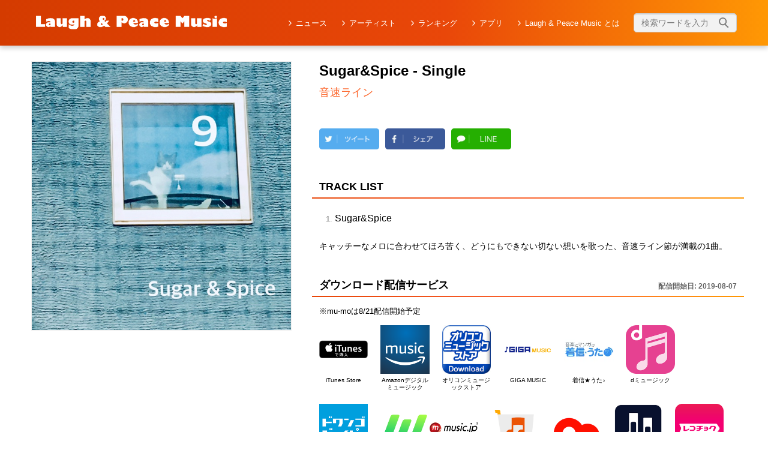

--- FILE ---
content_type: text/html; charset=UTF-8
request_url: https://lpm.yoshimoto.co.jp/4058/
body_size: 8492
content:
<!DOCTYPE html>
<html lang="ja">
<head>

<!-- Twitter universal website tag code -->
<script>
!function(e,t,n,s,u,a){e.twq||(s=e.twq=function(){s.exe?s.exe.apply(s,arguments):s.queue.push(arguments);
},s.version='1.1',s.queue=[],u=t.createElement(n),u.async=!0,u.src='//static.ads-twitter.com/uwt.js',
a=t.getElementsByTagName(n)[0],a.parentNode.insertBefore(u,a))}(window,document,'script');
// Insert Twitter Pixel ID and Standard Event data below
twq('init','o0ep4');
twq('track','PageView');
</script>
<!-- End Twitter universal website tag code -->

	<!-- Google Tag Manager -->
	<script>(function(w,d,s,l,i){w[l]=w[l]||[];w[l].push({'gtm.start':new Date().getTime(),event:'gtm.js'});var f=d.getElementsByTagName(s)[0],j=d.createElement(s),dl=l!='dataLayer'?'&l='+l:'';j.async=true;j.src='https://www.googletagmanager.com/gtm.js?id='+i+dl;
	f.parentNode.insertBefore(j,f);})(window,document,'script','dataLayer','GTM-KKHBZ9L');</script>
	<!-- End Google Tag Manager -->
	<!-- Global site tag (gtag.js) - Google Analytics -->
			<script async src="https://www.googletagmanager.com/gtag/js?id=UA-110014228-1"></script>
		<script>
		  window.dataLayer = window.dataLayer || [];
		  function gtag(){dataLayer.push(arguments);}
		  gtag('js', new Date());
		  gtag('set', 'dimension1', '18.224.110.104');
		  gtag('config', 'UA-110014228-1');
		</script>
		<meta name="viewport" content="width=device-width,initial-scale=1.0,minimum-scale=1.0" />
		<!-- End Google Tag Manager -->

	<!-- frame -->
    <script>
        window.addEventListener('message', function(e) {
        var iframe = $("#fugapage");
        var eventName = e.data[0];
        var data = e.data[1];
        switch(eventName) {
            case 'setHeight':
                iframe.height(data);
                break;
            }
        }, false);
    </script>
	<!-- End frame -->

	<meta charset="UTF-8" />

    <link href="/favicon.ico" type="image/x-icon" rel="icon" /><link href="/favicon.ico" type="image/x-icon" rel="shortcut icon" /><link rel="shortcut icon" href="/favicon.ico" >
	<meta name='description' content="キャッチーなメロに合わせてほろ苦く、どうにもできない切ない想いを歌った、音速ライン節が満載の1曲。">
		<meta name="keywords" content="Laugh ＆ Peace Music,ラフ&ピース・ミュージック,ラフピー,YOSHIMOTO MUSIC ENTERTAINMENT CO.,LTD.よしもとミュージックエンタテイメント,吉本興業, 芸人, お笑い,　ラフ　ミュージックSugar&Spice - Single,音速ライン">
			<meta property="og:image" content="https://is2-ssl.mzstatic.com/image/thumb/Music123/v4/5d/26/23/5d2623ba-e96e-cfbb-21f5-0d7555faa33f/source/640x640bb.jpg">
			<meta property="og:title" content="  Sugar&#038;Spice &#8211; SingleLaugh＆Peace Music（ラフ＆ピース・ミュージック）｜よしもと関連楽曲検索サイト">
		<meta property="og:url" content="https://lpm.yoshimoto.co.jp/4058/">
		<meta property="og:type" content="article">

	<meta property="og:locale" content="ja_JP">
	<meta property='og:site_name' content='Laugh＆Peace Music（ラフ＆ピース・ミュージック）｜よしもと関連楽曲検索サイト'>
	<meta property='og:description' content="キャッチーなメロに合わせてほろ苦く、どうにもできない切ない想いを歌った、音速ライン節が満載の1曲。">
	<title>Sugar&#038;Spice &#8211; Single ｜ Laugh＆Peace Music（ラフ＆ピース・ミュージック）｜よしもと関連楽曲検索サイト</title>
<link rel='dns-prefetch' href='//s0.wp.com' />
<link rel='dns-prefetch' href='//ajax.googleapis.com' />
<link rel='dns-prefetch' href='//s.w.org' />
<link rel="alternate" type="application/rss+xml" title="Laugh＆Peace Music（ラフ＆ピース・ミュージック）｜よしもと関連楽曲検索サイト &raquo; フィード" href="https://lpm.yoshimoto.co.jp/feed/" />
<link rel="alternate" type="application/rss+xml" title="Laugh＆Peace Music（ラフ＆ピース・ミュージック）｜よしもと関連楽曲検索サイト &raquo; コメントフィード" href="https://lpm.yoshimoto.co.jp/comments/feed/" />
<link rel='stylesheet' id='style-css'  href='https://lpm.yoshimoto.co.jp/wp-content/themes/new_laugh_and_peace_music/style.css?ver=4.8.3' type='text/css' media='all' />
<link rel='stylesheet' id='normalize-css'  href='https://lpm.yoshimoto.co.jp/wp-content/themes/new_laugh_and_peace_music/css/normalize.css?ver=4.8.3' type='text/css' media='all' />
<link rel='stylesheet' id='all-css'  href='https://lpm.yoshimoto.co.jp/wp-content/themes/new_laugh_and_peace_music/css/all.css?20210226&#038;ver=4.8.3' type='text/css' media='all' />
<link rel='stylesheet' id='bxslider-css'  href='https://lpm.yoshimoto.co.jp/wp-content/themes/new_laugh_and_peace_music/js/jquery.bxslider/jquery.bxslider.css?ver=4.8.3' type='text/css' media='all' />
<link rel='stylesheet' id='video-js-css'  href='https://lpm.yoshimoto.co.jp/wp-content/plugins/video-embed-thumbnail-generator/video-js/video-js.css?ver=5.20.5' type='text/css' media='all' />
<link rel='stylesheet' id='video-js-kg-skin-css'  href='https://lpm.yoshimoto.co.jp/wp-content/plugins/video-embed-thumbnail-generator/video-js/kg-video-js-skin.css?ver=4.6.25' type='text/css' media='all' />
<link rel='stylesheet' id='dashicons-css'  href='https://lpm.yoshimoto.co.jp/wp-includes/css/dashicons.min.css?ver=4.8.3' type='text/css' media='all' />
<link rel='stylesheet' id='kgvid_video_styles-css'  href='https://lpm.yoshimoto.co.jp/wp-content/plugins/video-embed-thumbnail-generator/css/kgvid_styles.css?ver=4.6.25' type='text/css' media='all' />
<link rel='stylesheet' id='jetpack_css-css'  href='https://lpm.yoshimoto.co.jp/wp-content/plugins/jetpack/css/jetpack.css?ver=5.9' type='text/css' media='all' />
<link rel='https://api.w.org/' href='https://lpm.yoshimoto.co.jp/wp-json/' />
<link rel="EditURI" type="application/rsd+xml" title="RSD" href="https://lpm.yoshimoto.co.jp/xmlrpc.php?rsd" />
<link rel="wlwmanifest" type="application/wlwmanifest+xml" href="https://lpm.yoshimoto.co.jp/wp-includes/wlwmanifest.xml" /> 
<link rel='prev' title='母校へ帰れ!(劇場盤) &#8211; EP' href='https://lpm.yoshimoto.co.jp/4065/' />
<link rel='next' title='UNO &#8211; Single' href='https://lpm.yoshimoto.co.jp/4057/' />
<meta name="generator" content="WordPress 4.8.3" />
<link rel="canonical" href="https://lpm.yoshimoto.co.jp/4058/" />
<link rel='shortlink' href='https://wp.me/p9zCIp-13s' />
<link rel="alternate" type="application/json+oembed" href="https://lpm.yoshimoto.co.jp/wp-json/oembed/1.0/embed?url=https%3A%2F%2Flpm.yoshimoto.co.jp%2F4058%2F" />
<link rel="alternate" type="text/xml+oembed" href="https://lpm.yoshimoto.co.jp/wp-json/oembed/1.0/embed?url=https%3A%2F%2Flpm.yoshimoto.co.jp%2F4058%2F&#038;format=xml" />

<link rel='dns-prefetch' href='//v0.wordpress.com'/>
<link rel='dns-prefetch' href='//i0.wp.com'/>
<link rel='dns-prefetch' href='//i1.wp.com'/>
<link rel='dns-prefetch' href='//i2.wp.com'/>
<style type='text/css'>img#wpstats{display:none}</style>		<style type="text/css">.recentcomments a{display:inline !important;padding:0 !important;margin:0 !important;}</style>
		<meta name="description" content="吉本興業から生み出されてきた芸人ソング・歌ネタ・リズムネタなど、よしもと関連楽曲検索サイトです。" />
</head>
      <body id="details" class="details ua-pc">

<!--ブラウザ版-->
			<!-- Google Tag Manager (noscript) -->
		<noscript><iframe src="https://www.googletagmanager.com/ns.html?id=GTM-KKHBZ9L"height="0" width="0" style="display:none;visibility:hidden"></iframe></noscript>
		<!-- End Google Tag Manager (noscript) -->
	<a name="pagetop" id="pagetop"></a>
<header class="global">
    <div class="inner cf">
        <h1 class="logo">
            <a href="https://lpm.yoshimoto.co.jp">
                <img src="https://lpm.yoshimoto.co.jp/wp-content/themes/new_laugh_and_peace_music/img/logo.png" alt="Laugh & peace Music">
            </a>
        </h1>
        <nav>
            <div class="sp menu">
                <div class="btn">MENU</div>
            </div>
            <ul class="cf">
                <li class="search">
                    <section class="home search">
                        <div class="inner">
                            <div class="search_box">
                                <form action="https://lpm.yoshimoto.co.jp/search" method="get" class="search">
                                    <div class="form_box">
                                        <input type="submit" class="btn"><input type="text" name="keyword" class="textbox" placeholder="検索ワードを入力">
                                    </div>
                                </form>
                            </div>
                        </div>
                    </section>
                </li>
                <li class="home"><a href="https://lpm.yoshimoto.co.jp">トップ</a></li>
                <li class="news"><a href="https://lpm.yoshimoto.co.jp/news">ニュース</a></li>
                <li class="az"><a href="https://lpm.yoshimoto.co.jp/az">アーティスト</a></li>
                <li class="az"><a href="https://lpm.yoshimoto.co.jp/ranking">ランキング</a></li>
                <li class="az"><a href="https://lpm.yoshimoto.co.jp/app">アプリ</a></li>
                <li class="about"><a href="https://lpm.yoshimoto.co.jp/about">Laugh & Peace Music とは</a></li>
            </ul>
            <div class="middle">
                <section class="home search">
                    <div class="inner">
                        <div class="search_box">
                            <form action="https://lpm.yoshimoto.co.jp/search" method="get" class="search">
                                <div class="form_box">
                                    <input type="submit" class="btn"><input type="text" name="keyword" class="textbox" placeholder="検索ワードを入力">
                                </div>
                            </form>
                        </div>
                    </div>
                </section>
            </div>
        </nav>
    </div>
</header>
<div class="contents">
    <section class="artist details">
        <div class="inner">
            <div class="artist box cf">
                <div class="artist image">
                                       <img src="https://is2-ssl.mzstatic.com/image/thumb/Music123/v4/5d/26/23/5d2623ba-e96e-cfbb-21f5-0d7555faa33f/source/640x640bb.jpg">
                    	                </div>
                <div class="text_area">
                    <div class="tune title">
                        Sugar&Spice - Single                    </div>
                    <div class="artist name">
                        <a href="https://lpm.yoshimoto.co.jp/artist?artist_id=364">
                            音速ライン                        </a>
                    </div>
                </div>
            </div>
        </div>
    </section>
		<div class="sns_area">
		<ul class="sns_list cf">
			<li><a href="https://twitter.com/share?url=https://lpm.yoshimoto.co.jp/4058/" class="twitter-share-button" target="_blank">
					<img src="https://lpm.yoshimoto.co.jp/wp-content/themes/new_laugh_and_peace_music/img/btn_twitter.png" alt="">
				</a>
			</li>
			<li>
				<a href="https://www.facebook.com/sharer/sharer.php?u=https://lpm.yoshimoto.co.jp/4058/" class="fb-xfbml-parse-ignore" target="_blank">
					<img src="https://lpm.yoshimoto.co.jp/wp-content/themes/new_laugh_and_peace_music/img/btn_facebook.png" alt="">
				</a>
			</li>
			<li>
				<a href="http://line.me/R/msg/text/?https://lpm.yoshimoto.co.jp/4058/" target="_blank">
					<img src="https://lpm.yoshimoto.co.jp/wp-content/themes/new_laugh_and_peace_music/img/btn_line.png" alt="">
				</a>
			</li>
		</ul>
	</div>

	
	
    	    <section class="track_list">
        <h2 class="list_title">TRACK LIST</h2>
        <div class="inner">
            <ul class="tune_list">
								<li><span>Sugar&Spice</span>
									</li>
				            </ul>
                            <p class="text_details">
                    キャッチーなメロに合わせてほろ苦く、どうにもできない切ない想いを歌った、音速ライン節が満載の1曲。                </p>
                    </div>
    </section>
    
	
	

	<section class="delivery">
		<h2 class="list_title cf">ダウンロード配信サービス
						<span class="delivery_date">配信開始日:
				2019-08-07			</span>
					</h2>
					<div class="list_note">※mu-moは8/21配信開始予定</div>
						<div class="inner">
			<ul class="delivery_list cf">
				<li class="itunes"><a href="https://itunes.apple.com/jp/artist/id76064110?app=itunes&at=1001l6iW" target="_blank"><img width="150" height="150" src="https://i1.wp.com/lpm.yoshimoto.co.jp/wp-content/uploads/2017/11/itunes-1.png?resize=150%2C150&amp;ssl=1" class="attachment-thumbnail size-thumbnail" alt="" srcset="https://i1.wp.com/lpm.yoshimoto.co.jp/wp-content/uploads/2017/11/itunes-1.png?w=200&amp;ssl=1 200w, https://i1.wp.com/lpm.yoshimoto.co.jp/wp-content/uploads/2017/11/itunes-1.png?resize=150%2C150&amp;ssl=1 150w" sizes="(max-width: 150px) 100vw, 150px" data-attachment-id="1979" data-permalink="https://lpm.yoshimoto.co.jp/itunes-3/" data-orig-file="https://i1.wp.com/lpm.yoshimoto.co.jp/wp-content/uploads/2017/11/itunes-1.png?fit=200%2C200&amp;ssl=1" data-orig-size="200,200" data-comments-opened="0" data-image-meta="{&quot;aperture&quot;:&quot;0&quot;,&quot;credit&quot;:&quot;&quot;,&quot;camera&quot;:&quot;&quot;,&quot;caption&quot;:&quot;&quot;,&quot;created_timestamp&quot;:&quot;0&quot;,&quot;copyright&quot;:&quot;&quot;,&quot;focal_length&quot;:&quot;0&quot;,&quot;iso&quot;:&quot;0&quot;,&quot;shutter_speed&quot;:&quot;0&quot;,&quot;title&quot;:&quot;&quot;,&quot;orientation&quot;:&quot;0&quot;}" data-image-title="itunes" data-image-description="" data-medium-file="https://i1.wp.com/lpm.yoshimoto.co.jp/wp-content/uploads/2017/11/itunes-1.png?fit=200%2C200&amp;ssl=1" data-large-file="https://i1.wp.com/lpm.yoshimoto.co.jp/wp-content/uploads/2017/11/itunes-1.png?fit=200%2C200&amp;ssl=1" /><p>iTunes Store</p></a></li><li class="amazon_prime_music_dl"><a href="https://www.amazon.co.jp/dp/B07VQ8GXB9" target="_blank"><img width="150" height="150" src="https://i1.wp.com/lpm.yoshimoto.co.jp/wp-content/uploads/2017/12/AmazonMusicAppIcon.png?resize=150%2C150&amp;ssl=1" class="attachment-thumbnail size-thumbnail" alt="" srcset="https://i1.wp.com/lpm.yoshimoto.co.jp/wp-content/uploads/2017/12/AmazonMusicAppIcon.png?w=3000&amp;ssl=1 3000w, https://i1.wp.com/lpm.yoshimoto.co.jp/wp-content/uploads/2017/12/AmazonMusicAppIcon.png?resize=150%2C150&amp;ssl=1 150w, https://i1.wp.com/lpm.yoshimoto.co.jp/wp-content/uploads/2017/12/AmazonMusicAppIcon.png?resize=300%2C300&amp;ssl=1 300w, https://i1.wp.com/lpm.yoshimoto.co.jp/wp-content/uploads/2017/12/AmazonMusicAppIcon.png?resize=768%2C768&amp;ssl=1 768w, https://i1.wp.com/lpm.yoshimoto.co.jp/wp-content/uploads/2017/12/AmazonMusicAppIcon.png?resize=1024%2C1024&amp;ssl=1 1024w, https://i1.wp.com/lpm.yoshimoto.co.jp/wp-content/uploads/2017/12/AmazonMusicAppIcon.png?w=1280&amp;ssl=1 1280w, https://i1.wp.com/lpm.yoshimoto.co.jp/wp-content/uploads/2017/12/AmazonMusicAppIcon.png?w=1920&amp;ssl=1 1920w" sizes="(max-width: 150px) 100vw, 150px" data-attachment-id="2156" data-permalink="https://lpm.yoshimoto.co.jp/amazonmusicappicon/" data-orig-file="https://i1.wp.com/lpm.yoshimoto.co.jp/wp-content/uploads/2017/12/AmazonMusicAppIcon.png?fit=3000%2C3000&amp;ssl=1" data-orig-size="3000,3000" data-comments-opened="0" data-image-meta="{&quot;aperture&quot;:&quot;0&quot;,&quot;credit&quot;:&quot;&quot;,&quot;camera&quot;:&quot;&quot;,&quot;caption&quot;:&quot;&quot;,&quot;created_timestamp&quot;:&quot;0&quot;,&quot;copyright&quot;:&quot;&quot;,&quot;focal_length&quot;:&quot;0&quot;,&quot;iso&quot;:&quot;0&quot;,&quot;shutter_speed&quot;:&quot;0&quot;,&quot;title&quot;:&quot;&quot;,&quot;orientation&quot;:&quot;0&quot;}" data-image-title="AmazonMusicAppIcon" data-image-description="" data-medium-file="https://i1.wp.com/lpm.yoshimoto.co.jp/wp-content/uploads/2017/12/AmazonMusicAppIcon.png?fit=300%2C300&amp;ssl=1" data-large-file="https://i1.wp.com/lpm.yoshimoto.co.jp/wp-content/uploads/2017/12/AmazonMusicAppIcon.png?fit=640%2C640&amp;ssl=1" /><p>Amazonデジタルミュージック</p></a></li><li class="oricon_dl"><a href="https://music.oricon.co.jp/php/artist/ArtistTop.php?artist=A02688" target="_blank"><img width="150" height="150" src="https://i1.wp.com/lpm.yoshimoto.co.jp/wp-content/uploads/2017/11/oricon_dl.png?resize=150%2C150&amp;ssl=1" class="attachment-thumbnail size-thumbnail" alt="" srcset="https://i1.wp.com/lpm.yoshimoto.co.jp/wp-content/uploads/2017/11/oricon_dl.png?w=200&amp;ssl=1 200w, https://i1.wp.com/lpm.yoshimoto.co.jp/wp-content/uploads/2017/11/oricon_dl.png?resize=150%2C150&amp;ssl=1 150w" sizes="(max-width: 150px) 100vw, 150px" data-attachment-id="1911" data-permalink="https://lpm.yoshimoto.co.jp/oricon_dl/" data-orig-file="https://i1.wp.com/lpm.yoshimoto.co.jp/wp-content/uploads/2017/11/oricon_dl.png?fit=200%2C200&amp;ssl=1" data-orig-size="200,200" data-comments-opened="1" data-image-meta="{&quot;aperture&quot;:&quot;0&quot;,&quot;credit&quot;:&quot;&quot;,&quot;camera&quot;:&quot;&quot;,&quot;caption&quot;:&quot;&quot;,&quot;created_timestamp&quot;:&quot;0&quot;,&quot;copyright&quot;:&quot;&quot;,&quot;focal_length&quot;:&quot;0&quot;,&quot;iso&quot;:&quot;0&quot;,&quot;shutter_speed&quot;:&quot;0&quot;,&quot;title&quot;:&quot;&quot;,&quot;orientation&quot;:&quot;0&quot;}" data-image-title="oricon_dl" data-image-description="" data-medium-file="https://i1.wp.com/lpm.yoshimoto.co.jp/wp-content/uploads/2017/11/oricon_dl.png?fit=200%2C200&amp;ssl=1" data-large-file="https://i1.wp.com/lpm.yoshimoto.co.jp/wp-content/uploads/2017/11/oricon_dl.png?fit=200%2C200&amp;ssl=1" /><p>オリコンミュージックストア</p></a></li><li class="giga"><a href="https://gmsc.giga.co.jp/jsp/artist/index.jsp?aid=4006" target="_blank"><img width="150" height="150" src="https://i1.wp.com/lpm.yoshimoto.co.jp/wp-content/uploads/2017/12/logo_fullsp.png?resize=150%2C150&amp;ssl=1" class="attachment-thumbnail size-thumbnail" alt="" srcset="https://i1.wp.com/lpm.yoshimoto.co.jp/wp-content/uploads/2017/12/logo_fullsp.png?w=250&amp;ssl=1 250w, https://i1.wp.com/lpm.yoshimoto.co.jp/wp-content/uploads/2017/12/logo_fullsp.png?resize=150%2C150&amp;ssl=1 150w" sizes="(max-width: 150px) 100vw, 150px" data-attachment-id="2154" data-permalink="https://lpm.yoshimoto.co.jp/logo_fullsp/" data-orig-file="https://i1.wp.com/lpm.yoshimoto.co.jp/wp-content/uploads/2017/12/logo_fullsp.png?fit=250%2C250&amp;ssl=1" data-orig-size="250,250" data-comments-opened="0" data-image-meta="{&quot;aperture&quot;:&quot;0&quot;,&quot;credit&quot;:&quot;&quot;,&quot;camera&quot;:&quot;&quot;,&quot;caption&quot;:&quot;&quot;,&quot;created_timestamp&quot;:&quot;0&quot;,&quot;copyright&quot;:&quot;&quot;,&quot;focal_length&quot;:&quot;0&quot;,&quot;iso&quot;:&quot;0&quot;,&quot;shutter_speed&quot;:&quot;0&quot;,&quot;title&quot;:&quot;&quot;,&quot;orientation&quot;:&quot;0&quot;}" data-image-title="GIGA MUSIC" data-image-description="" data-medium-file="https://i1.wp.com/lpm.yoshimoto.co.jp/wp-content/uploads/2017/12/logo_fullsp.png?fit=250%2C250&amp;ssl=1" data-large-file="https://i1.wp.com/lpm.yoshimoto.co.jp/wp-content/uploads/2017/12/logo_fullsp.png?fit=250%2C250&amp;ssl=1" /><p>GIGA MUSIC</p></a></li><li class="chakuuta_dl"><a href="https://uta.573.jp/artist/379765" target="_blank"><img width="150" height="150" src="https://i0.wp.com/lpm.yoshimoto.co.jp/wp-content/uploads/2017/12/KONAMI.jpg?resize=150%2C150&amp;ssl=1" class="attachment-thumbnail size-thumbnail" alt="" srcset="https://i0.wp.com/lpm.yoshimoto.co.jp/wp-content/uploads/2017/12/KONAMI.jpg?w=300&amp;ssl=1 300w, https://i0.wp.com/lpm.yoshimoto.co.jp/wp-content/uploads/2017/12/KONAMI.jpg?resize=150%2C150&amp;ssl=1 150w" sizes="(max-width: 150px) 100vw, 150px" data-attachment-id="2171" data-permalink="https://lpm.yoshimoto.co.jp/konami/" data-orig-file="https://i0.wp.com/lpm.yoshimoto.co.jp/wp-content/uploads/2017/12/KONAMI.jpg?fit=300%2C300&amp;ssl=1" data-orig-size="300,300" data-comments-opened="0" data-image-meta="{&quot;aperture&quot;:&quot;0&quot;,&quot;credit&quot;:&quot;&quot;,&quot;camera&quot;:&quot;&quot;,&quot;caption&quot;:&quot;&quot;,&quot;created_timestamp&quot;:&quot;0&quot;,&quot;copyright&quot;:&quot;&quot;,&quot;focal_length&quot;:&quot;0&quot;,&quot;iso&quot;:&quot;0&quot;,&quot;shutter_speed&quot;:&quot;0&quot;,&quot;title&quot;:&quot;&quot;,&quot;orientation&quot;:&quot;0&quot;}" data-image-title="KONAMI" data-image-description="" data-medium-file="https://i0.wp.com/lpm.yoshimoto.co.jp/wp-content/uploads/2017/12/KONAMI.jpg?fit=300%2C300&amp;ssl=1" data-large-file="https://i0.wp.com/lpm.yoshimoto.co.jp/wp-content/uploads/2017/12/KONAMI.jpg?fit=300%2C300&amp;ssl=1" /><p>着信★うた♪</p></a></li><li class="dmusic_dl"><a href="https://music.dmkt-sp.jp/artist/2000004912/" target="_blank"><img width="150" height="150" src="https://i0.wp.com/lpm.yoshimoto.co.jp/wp-content/uploads/2017/11/dmusic_dl.png?resize=150%2C150&amp;ssl=1" class="attachment-thumbnail size-thumbnail" alt="dミュージック" srcset="https://i0.wp.com/lpm.yoshimoto.co.jp/wp-content/uploads/2017/11/dmusic_dl.png?w=200&amp;ssl=1 200w, https://i0.wp.com/lpm.yoshimoto.co.jp/wp-content/uploads/2017/11/dmusic_dl.png?resize=150%2C150&amp;ssl=1 150w" sizes="(max-width: 150px) 100vw, 150px" data-attachment-id="1898" data-permalink="https://lpm.yoshimoto.co.jp/dmusic_dl/" data-orig-file="https://i0.wp.com/lpm.yoshimoto.co.jp/wp-content/uploads/2017/11/dmusic_dl.png?fit=200%2C200&amp;ssl=1" data-orig-size="200,200" data-comments-opened="1" data-image-meta="{&quot;aperture&quot;:&quot;0&quot;,&quot;credit&quot;:&quot;&quot;,&quot;camera&quot;:&quot;&quot;,&quot;caption&quot;:&quot;&quot;,&quot;created_timestamp&quot;:&quot;0&quot;,&quot;copyright&quot;:&quot;&quot;,&quot;focal_length&quot;:&quot;0&quot;,&quot;iso&quot;:&quot;0&quot;,&quot;shutter_speed&quot;:&quot;0&quot;,&quot;title&quot;:&quot;&quot;,&quot;orientation&quot;:&quot;0&quot;}" data-image-title="dミュージック" data-image-description="" data-medium-file="https://i0.wp.com/lpm.yoshimoto.co.jp/wp-content/uploads/2017/11/dmusic_dl.png?fit=200%2C200&amp;ssl=1" data-large-file="https://i0.wp.com/lpm.yoshimoto.co.jp/wp-content/uploads/2017/11/dmusic_dl.png?fit=200%2C200&amp;ssl=1" /><p>dミュージック</p></a></li><li class="dwango"><a href="https://pc.dwango.jp/portals/artist/6517" target="_blank"><img width="150" height="150" src="https://i0.wp.com/lpm.yoshimoto.co.jp/wp-content/uploads/2017/12/unnamed.png?resize=150%2C150&amp;ssl=1" class="attachment-thumbnail size-thumbnail" alt="" srcset="https://i0.wp.com/lpm.yoshimoto.co.jp/wp-content/uploads/2017/12/unnamed.png?w=300&amp;ssl=1 300w, https://i0.wp.com/lpm.yoshimoto.co.jp/wp-content/uploads/2017/12/unnamed.png?resize=150%2C150&amp;ssl=1 150w" sizes="(max-width: 150px) 100vw, 150px" data-attachment-id="2119" data-permalink="https://lpm.yoshimoto.co.jp/unnamed/" data-orig-file="https://i0.wp.com/lpm.yoshimoto.co.jp/wp-content/uploads/2017/12/unnamed.png?fit=300%2C300&amp;ssl=1" data-orig-size="300,300" data-comments-opened="0" data-image-meta="{&quot;aperture&quot;:&quot;0&quot;,&quot;credit&quot;:&quot;&quot;,&quot;camera&quot;:&quot;&quot;,&quot;caption&quot;:&quot;&quot;,&quot;created_timestamp&quot;:&quot;0&quot;,&quot;copyright&quot;:&quot;&quot;,&quot;focal_length&quot;:&quot;0&quot;,&quot;iso&quot;:&quot;0&quot;,&quot;shutter_speed&quot;:&quot;0&quot;,&quot;title&quot;:&quot;&quot;,&quot;orientation&quot;:&quot;0&quot;}" data-image-title="unnamed" data-image-description="" data-medium-file="https://i0.wp.com/lpm.yoshimoto.co.jp/wp-content/uploads/2017/12/unnamed.png?fit=300%2C300&amp;ssl=1" data-large-file="https://i0.wp.com/lpm.yoshimoto.co.jp/wp-content/uploads/2017/12/unnamed.png?fit=300%2C300&amp;ssl=1" /><p>dwango.jp</p></a></li><li class="mysound"><a href="http://mysound.jp/art/2001/" target="_blank"><img width="150" height="150" src="https://i2.wp.com/lpm.yoshimoto.co.jp/wp-content/uploads/2017/12/LOGOMARK_service.png?resize=150%2C150&amp;ssl=1" class="attachment-thumbnail size-thumbnail" alt="" srcset="https://i2.wp.com/lpm.yoshimoto.co.jp/wp-content/uploads/2017/12/LOGOMARK_service.png?w=250&amp;ssl=1 250w, https://i2.wp.com/lpm.yoshimoto.co.jp/wp-content/uploads/2017/12/LOGOMARK_service.png?resize=150%2C150&amp;ssl=1 150w" sizes="(max-width: 150px) 100vw, 150px" data-attachment-id="2158" data-permalink="https://lpm.yoshimoto.co.jp/logomark_service/" data-orig-file="https://i2.wp.com/lpm.yoshimoto.co.jp/wp-content/uploads/2017/12/LOGOMARK_service.png?fit=250%2C250&amp;ssl=1" data-orig-size="250,250" data-comments-opened="0" data-image-meta="{&quot;aperture&quot;:&quot;0&quot;,&quot;credit&quot;:&quot;&quot;,&quot;camera&quot;:&quot;&quot;,&quot;caption&quot;:&quot;&quot;,&quot;created_timestamp&quot;:&quot;0&quot;,&quot;copyright&quot;:&quot;&quot;,&quot;focal_length&quot;:&quot;0&quot;,&quot;iso&quot;:&quot;0&quot;,&quot;shutter_speed&quot;:&quot;0&quot;,&quot;title&quot;:&quot;&quot;,&quot;orientation&quot;:&quot;0&quot;}" data-image-title="mysound" data-image-description="" data-medium-file="https://i2.wp.com/lpm.yoshimoto.co.jp/wp-content/uploads/2017/12/LOGOMARK_service.png?fit=250%2C250&amp;ssl=1" data-large-file="https://i2.wp.com/lpm.yoshimoto.co.jp/wp-content/uploads/2017/12/LOGOMARK_service.png?fit=250%2C250&amp;ssl=1" /><p>mysound</p></a></li><li class="music_dl"><a href="https://music-book.jp/" target="_blank"><img width="150" height="150" src="https://i2.wp.com/lpm.yoshimoto.co.jp/wp-content/uploads/2017/12/music_jp_logo_RGB.png?resize=150%2C150&amp;ssl=1" class="attachment-thumbnail size-thumbnail" alt="" srcset="https://i2.wp.com/lpm.yoshimoto.co.jp/wp-content/uploads/2017/12/music_jp_logo_RGB.png?w=500&amp;ssl=1 500w, https://i2.wp.com/lpm.yoshimoto.co.jp/wp-content/uploads/2017/12/music_jp_logo_RGB.png?resize=150%2C150&amp;ssl=1 150w, https://i2.wp.com/lpm.yoshimoto.co.jp/wp-content/uploads/2017/12/music_jp_logo_RGB.png?resize=300%2C300&amp;ssl=1 300w" sizes="(max-width: 150px) 100vw, 150px" data-attachment-id="2155" data-permalink="https://lpm.yoshimoto.co.jp/music_jp_logo_rgb/" data-orig-file="https://i2.wp.com/lpm.yoshimoto.co.jp/wp-content/uploads/2017/12/music_jp_logo_RGB.png?fit=500%2C500&amp;ssl=1" data-orig-size="500,500" data-comments-opened="0" data-image-meta="{&quot;aperture&quot;:&quot;0&quot;,&quot;credit&quot;:&quot;&quot;,&quot;camera&quot;:&quot;&quot;,&quot;caption&quot;:&quot;&quot;,&quot;created_timestamp&quot;:&quot;0&quot;,&quot;copyright&quot;:&quot;&quot;,&quot;focal_length&quot;:&quot;0&quot;,&quot;iso&quot;:&quot;0&quot;,&quot;shutter_speed&quot;:&quot;0&quot;,&quot;title&quot;:&quot;&quot;,&quot;orientation&quot;:&quot;0&quot;}" data-image-title="music_jp_logo_RGB" data-image-description="" data-medium-file="https://i2.wp.com/lpm.yoshimoto.co.jp/wp-content/uploads/2017/12/music_jp_logo_RGB.png?fit=300%2C300&amp;ssl=1" data-large-file="https://i2.wp.com/lpm.yoshimoto.co.jp/wp-content/uploads/2017/12/music_jp_logo_RGB.png?fit=500%2C500&amp;ssl=1" /><p>music.jp</p></a></li><li class="utapass_dl"><a href="https://musicstore.auone.jp/s/artist/2000004912" target="_blank"><img width="150" height="150" src="https://i1.wp.com/lpm.yoshimoto.co.jp/wp-content/uploads/2017/11/utapass_dl.png?resize=150%2C150&amp;ssl=1" class="attachment-thumbnail size-thumbnail" alt="" srcset="https://i1.wp.com/lpm.yoshimoto.co.jp/wp-content/uploads/2017/11/utapass_dl.png?w=200&amp;ssl=1 200w, https://i1.wp.com/lpm.yoshimoto.co.jp/wp-content/uploads/2017/11/utapass_dl.png?resize=150%2C150&amp;ssl=1 150w" sizes="(max-width: 150px) 100vw, 150px" data-attachment-id="1910" data-permalink="https://lpm.yoshimoto.co.jp/utapass_dl/" data-orig-file="https://i1.wp.com/lpm.yoshimoto.co.jp/wp-content/uploads/2017/11/utapass_dl.png?fit=200%2C200&amp;ssl=1" data-orig-size="200,200" data-comments-opened="1" data-image-meta="{&quot;aperture&quot;:&quot;0&quot;,&quot;credit&quot;:&quot;&quot;,&quot;camera&quot;:&quot;&quot;,&quot;caption&quot;:&quot;&quot;,&quot;created_timestamp&quot;:&quot;0&quot;,&quot;copyright&quot;:&quot;&quot;,&quot;focal_length&quot;:&quot;0&quot;,&quot;iso&quot;:&quot;0&quot;,&quot;shutter_speed&quot;:&quot;0&quot;,&quot;title&quot;:&quot;&quot;,&quot;orientation&quot;:&quot;0&quot;}" data-image-title="utapass_dl" data-image-description="" data-medium-file="https://i1.wp.com/lpm.yoshimoto.co.jp/wp-content/uploads/2017/11/utapass_dl.png?fit=200%2C200&amp;ssl=1" data-large-file="https://i1.wp.com/lpm.yoshimoto.co.jp/wp-content/uploads/2017/11/utapass_dl.png?fit=200%2C200&amp;ssl=1" /><p>Music Store powered by レコチョク</p></a></li><li class="mumo"><a href="https://sp-m.mu-mo.net/artist/31096/" target="_blank"><img width="150" height="150" src="https://i0.wp.com/lpm.yoshimoto.co.jp/wp-content/uploads/2017/11/mumo.png?resize=150%2C150&amp;ssl=1" class="attachment-thumbnail size-thumbnail" alt="" srcset="https://i0.wp.com/lpm.yoshimoto.co.jp/wp-content/uploads/2017/11/mumo.png?w=200&amp;ssl=1 200w, https://i0.wp.com/lpm.yoshimoto.co.jp/wp-content/uploads/2017/11/mumo.png?resize=150%2C150&amp;ssl=1 150w" sizes="(max-width: 150px) 100vw, 150px" data-attachment-id="1907" data-permalink="https://lpm.yoshimoto.co.jp/mumo/" data-orig-file="https://i0.wp.com/lpm.yoshimoto.co.jp/wp-content/uploads/2017/11/mumo.png?fit=200%2C200&amp;ssl=1" data-orig-size="200,200" data-comments-opened="1" data-image-meta="{&quot;aperture&quot;:&quot;0&quot;,&quot;credit&quot;:&quot;&quot;,&quot;camera&quot;:&quot;&quot;,&quot;caption&quot;:&quot;&quot;,&quot;created_timestamp&quot;:&quot;0&quot;,&quot;copyright&quot;:&quot;&quot;,&quot;focal_length&quot;:&quot;0&quot;,&quot;iso&quot;:&quot;0&quot;,&quot;shutter_speed&quot;:&quot;0&quot;,&quot;title&quot;:&quot;&quot;,&quot;orientation&quot;:&quot;0&quot;}" data-image-title="mumo" data-image-description="" data-medium-file="https://i0.wp.com/lpm.yoshimoto.co.jp/wp-content/uploads/2017/11/mumo.png?fit=200%2C200&amp;ssl=1" data-large-file="https://i0.wp.com/lpm.yoshimoto.co.jp/wp-content/uploads/2017/11/mumo.png?fit=200%2C200&amp;ssl=1" /><p>mu-mo</p></a></li><li class="mora"><a href="https://mora.jp/artist/130837/all" target="_blank"><img width="150" height="150" src="https://i1.wp.com/lpm.yoshimoto.co.jp/wp-content/uploads/2017/11/mora-2.png?resize=150%2C150&amp;ssl=1" class="attachment-thumbnail size-thumbnail" alt="" srcset="https://i1.wp.com/lpm.yoshimoto.co.jp/wp-content/uploads/2017/11/mora-2.png?w=200&amp;ssl=1 200w, https://i1.wp.com/lpm.yoshimoto.co.jp/wp-content/uploads/2017/11/mora-2.png?resize=150%2C150&amp;ssl=1 150w" sizes="(max-width: 150px) 100vw, 150px" data-attachment-id="1906" data-permalink="https://lpm.yoshimoto.co.jp/mora-2/" data-orig-file="https://i1.wp.com/lpm.yoshimoto.co.jp/wp-content/uploads/2017/11/mora-2.png?fit=200%2C200&amp;ssl=1" data-orig-size="200,200" data-comments-opened="1" data-image-meta="{&quot;aperture&quot;:&quot;0&quot;,&quot;credit&quot;:&quot;&quot;,&quot;camera&quot;:&quot;&quot;,&quot;caption&quot;:&quot;&quot;,&quot;created_timestamp&quot;:&quot;0&quot;,&quot;copyright&quot;:&quot;&quot;,&quot;focal_length&quot;:&quot;0&quot;,&quot;iso&quot;:&quot;0&quot;,&quot;shutter_speed&quot;:&quot;0&quot;,&quot;title&quot;:&quot;&quot;,&quot;orientation&quot;:&quot;0&quot;}" data-image-title="mora" data-image-description="" data-medium-file="https://i1.wp.com/lpm.yoshimoto.co.jp/wp-content/uploads/2017/11/mora-2.png?fit=200%2C200&amp;ssl=1" data-large-file="https://i1.wp.com/lpm.yoshimoto.co.jp/wp-content/uploads/2017/11/mora-2.png?fit=200%2C200&amp;ssl=1" /><p>mora</p></a></li><li class="recochoku_dl"><a href="http://recochoku.jp/artist/2000004912/" target="_blank"><img width="150" height="150" src="https://i0.wp.com/lpm.yoshimoto.co.jp/wp-content/uploads/2017/11/recochoku_dl.png?resize=150%2C150&amp;ssl=1" class="attachment-thumbnail size-thumbnail" alt="" srcset="https://i0.wp.com/lpm.yoshimoto.co.jp/wp-content/uploads/2017/11/recochoku_dl.png?w=200&amp;ssl=1 200w, https://i0.wp.com/lpm.yoshimoto.co.jp/wp-content/uploads/2017/11/recochoku_dl.png?resize=150%2C150&amp;ssl=1 150w" sizes="(max-width: 150px) 100vw, 150px" data-attachment-id="1913" data-permalink="https://lpm.yoshimoto.co.jp/recochoku_dl/" data-orig-file="https://i0.wp.com/lpm.yoshimoto.co.jp/wp-content/uploads/2017/11/recochoku_dl.png?fit=200%2C200&amp;ssl=1" data-orig-size="200,200" data-comments-opened="1" data-image-meta="{&quot;aperture&quot;:&quot;0&quot;,&quot;credit&quot;:&quot;&quot;,&quot;camera&quot;:&quot;&quot;,&quot;caption&quot;:&quot;&quot;,&quot;created_timestamp&quot;:&quot;0&quot;,&quot;copyright&quot;:&quot;&quot;,&quot;focal_length&quot;:&quot;0&quot;,&quot;iso&quot;:&quot;0&quot;,&quot;shutter_speed&quot;:&quot;0&quot;,&quot;title&quot;:&quot;&quot;,&quot;orientation&quot;:&quot;0&quot;}" data-image-title="recochoku_dl" data-image-description="" data-medium-file="https://i0.wp.com/lpm.yoshimoto.co.jp/wp-content/uploads/2017/11/recochoku_dl.png?fit=200%2C200&amp;ssl=1" data-large-file="https://i0.wp.com/lpm.yoshimoto.co.jp/wp-content/uploads/2017/11/recochoku_dl.png?fit=200%2C200&amp;ssl=1" /><p>レコチョク</p></a></li>			</ul>
		</div>
			</section>
			<section class="delivery">
		<h2 class="list_title cf">聴き放題配信サービス
						<span class="delivery_date">配信開始日:
				2019-08-07			</span>
					</h2>
						<div class="inner">
			<ul class="delivery_list cf">
				<li class="apple-music"><a href="https://itunes.apple.com/jp/artist/76064110?app=music&at=1001l6iW" target="_blank"><img width="150" height="150" src="https://i1.wp.com/lpm.yoshimoto.co.jp/wp-content/uploads/2018/06/applemusic.png?resize=150%2C150&amp;ssl=1" class="attachment-thumbnail size-thumbnail" alt="" srcset="https://i1.wp.com/lpm.yoshimoto.co.jp/wp-content/uploads/2018/06/applemusic.png?w=200&amp;ssl=1 200w, https://i1.wp.com/lpm.yoshimoto.co.jp/wp-content/uploads/2018/06/applemusic.png?resize=150%2C150&amp;ssl=1 150w" sizes="(max-width: 150px) 100vw, 150px" data-attachment-id="2586" data-permalink="https://lpm.yoshimoto.co.jp/applemusic/" data-orig-file="https://i1.wp.com/lpm.yoshimoto.co.jp/wp-content/uploads/2018/06/applemusic.png?fit=200%2C200&amp;ssl=1" data-orig-size="200,200" data-comments-opened="0" data-image-meta="{&quot;aperture&quot;:&quot;0&quot;,&quot;credit&quot;:&quot;&quot;,&quot;camera&quot;:&quot;&quot;,&quot;caption&quot;:&quot;&quot;,&quot;created_timestamp&quot;:&quot;0&quot;,&quot;copyright&quot;:&quot;&quot;,&quot;focal_length&quot;:&quot;0&quot;,&quot;iso&quot;:&quot;0&quot;,&quot;shutter_speed&quot;:&quot;0&quot;,&quot;title&quot;:&quot;&quot;,&quot;orientation&quot;:&quot;0&quot;}" data-image-title="apple_music" data-image-description="" data-medium-file="https://i1.wp.com/lpm.yoshimoto.co.jp/wp-content/uploads/2018/06/applemusic.png?fit=200%2C200&amp;ssl=1" data-large-file="https://i1.wp.com/lpm.yoshimoto.co.jp/wp-content/uploads/2018/06/applemusic.png?fit=200%2C200&amp;ssl=1" /><p>Apple Music</p></a></li><li class="amazon_prime_music_st"><a href="https://www.amazon.co.jp/dp/B07VQ8GXB9" target="_blank"><img width="150" height="150" src="https://i1.wp.com/lpm.yoshimoto.co.jp/wp-content/uploads/2017/12/AmazonMusicAppIcon.png?resize=150%2C150&amp;ssl=1" class="attachment-thumbnail size-thumbnail" alt="" srcset="https://i1.wp.com/lpm.yoshimoto.co.jp/wp-content/uploads/2017/12/AmazonMusicAppIcon.png?w=3000&amp;ssl=1 3000w, https://i1.wp.com/lpm.yoshimoto.co.jp/wp-content/uploads/2017/12/AmazonMusicAppIcon.png?resize=150%2C150&amp;ssl=1 150w, https://i1.wp.com/lpm.yoshimoto.co.jp/wp-content/uploads/2017/12/AmazonMusicAppIcon.png?resize=300%2C300&amp;ssl=1 300w, https://i1.wp.com/lpm.yoshimoto.co.jp/wp-content/uploads/2017/12/AmazonMusicAppIcon.png?resize=768%2C768&amp;ssl=1 768w, https://i1.wp.com/lpm.yoshimoto.co.jp/wp-content/uploads/2017/12/AmazonMusicAppIcon.png?resize=1024%2C1024&amp;ssl=1 1024w, https://i1.wp.com/lpm.yoshimoto.co.jp/wp-content/uploads/2017/12/AmazonMusicAppIcon.png?w=1280&amp;ssl=1 1280w, https://i1.wp.com/lpm.yoshimoto.co.jp/wp-content/uploads/2017/12/AmazonMusicAppIcon.png?w=1920&amp;ssl=1 1920w" sizes="(max-width: 150px) 100vw, 150px" data-attachment-id="2156" data-permalink="https://lpm.yoshimoto.co.jp/amazonmusicappicon/" data-orig-file="https://i1.wp.com/lpm.yoshimoto.co.jp/wp-content/uploads/2017/12/AmazonMusicAppIcon.png?fit=3000%2C3000&amp;ssl=1" data-orig-size="3000,3000" data-comments-opened="0" data-image-meta="{&quot;aperture&quot;:&quot;0&quot;,&quot;credit&quot;:&quot;&quot;,&quot;camera&quot;:&quot;&quot;,&quot;caption&quot;:&quot;&quot;,&quot;created_timestamp&quot;:&quot;0&quot;,&quot;copyright&quot;:&quot;&quot;,&quot;focal_length&quot;:&quot;0&quot;,&quot;iso&quot;:&quot;0&quot;,&quot;shutter_speed&quot;:&quot;0&quot;,&quot;title&quot;:&quot;&quot;,&quot;orientation&quot;:&quot;0&quot;}" data-image-title="AmazonMusicAppIcon" data-image-description="" data-medium-file="https://i1.wp.com/lpm.yoshimoto.co.jp/wp-content/uploads/2017/12/AmazonMusicAppIcon.png?fit=300%2C300&amp;ssl=1" data-large-file="https://i1.wp.com/lpm.yoshimoto.co.jp/wp-content/uploads/2017/12/AmazonMusicAppIcon.png?fit=640%2C640&amp;ssl=1" /><p>Amazon Prime Music</p></a></li><li class="awa"><a href="https://mf.awa.fm/2KkvU8J" target="_blank"><img width="150" height="150" src="https://i0.wp.com/lpm.yoshimoto.co.jp/wp-content/uploads/2017/12/appicon_ios_1024x1024.png?resize=150%2C150&amp;ssl=1" class="attachment-thumbnail size-thumbnail" alt="" srcset="https://i0.wp.com/lpm.yoshimoto.co.jp/wp-content/uploads/2017/12/appicon_ios_1024x1024.png?w=1024&amp;ssl=1 1024w, https://i0.wp.com/lpm.yoshimoto.co.jp/wp-content/uploads/2017/12/appicon_ios_1024x1024.png?resize=150%2C150&amp;ssl=1 150w, https://i0.wp.com/lpm.yoshimoto.co.jp/wp-content/uploads/2017/12/appicon_ios_1024x1024.png?resize=300%2C300&amp;ssl=1 300w, https://i0.wp.com/lpm.yoshimoto.co.jp/wp-content/uploads/2017/12/appicon_ios_1024x1024.png?resize=768%2C768&amp;ssl=1 768w" sizes="(max-width: 150px) 100vw, 150px" data-attachment-id="2114" data-permalink="https://lpm.yoshimoto.co.jp/appicon_ios_1024x1024/" data-orig-file="https://i0.wp.com/lpm.yoshimoto.co.jp/wp-content/uploads/2017/12/appicon_ios_1024x1024.png?fit=1024%2C1024&amp;ssl=1" data-orig-size="1024,1024" data-comments-opened="0" data-image-meta="{&quot;aperture&quot;:&quot;0&quot;,&quot;credit&quot;:&quot;&quot;,&quot;camera&quot;:&quot;&quot;,&quot;caption&quot;:&quot;&quot;,&quot;created_timestamp&quot;:&quot;0&quot;,&quot;copyright&quot;:&quot;&quot;,&quot;focal_length&quot;:&quot;0&quot;,&quot;iso&quot;:&quot;0&quot;,&quot;shutter_speed&quot;:&quot;0&quot;,&quot;title&quot;:&quot;&quot;,&quot;orientation&quot;:&quot;0&quot;}" data-image-title="appicon_ios_1024x1024" data-image-description="" data-medium-file="https://i0.wp.com/lpm.yoshimoto.co.jp/wp-content/uploads/2017/12/appicon_ios_1024x1024.png?fit=300%2C300&amp;ssl=1" data-large-file="https://i0.wp.com/lpm.yoshimoto.co.jp/wp-content/uploads/2017/12/appicon_ios_1024x1024.png?fit=640%2C640&amp;ssl=1" /><p>AWA</p></a></li><li class="kkbox"><a href="https://kkbox.fm/3r0wUH" target="_blank"><img width="150" height="150" src="https://i2.wp.com/lpm.yoshimoto.co.jp/wp-content/uploads/2017/12/kkbox.png?resize=150%2C150&amp;ssl=1" class="attachment-thumbnail size-thumbnail" alt="" srcset="https://i2.wp.com/lpm.yoshimoto.co.jp/wp-content/uploads/2017/12/kkbox.png?w=478&amp;ssl=1 478w, https://i2.wp.com/lpm.yoshimoto.co.jp/wp-content/uploads/2017/12/kkbox.png?resize=150%2C150&amp;ssl=1 150w, https://i2.wp.com/lpm.yoshimoto.co.jp/wp-content/uploads/2017/12/kkbox.png?resize=300%2C300&amp;ssl=1 300w" sizes="(max-width: 150px) 100vw, 150px" data-attachment-id="2140" data-permalink="https://lpm.yoshimoto.co.jp/kkbox-3/" data-orig-file="https://i2.wp.com/lpm.yoshimoto.co.jp/wp-content/uploads/2017/12/kkbox.png?fit=478%2C477&amp;ssl=1" data-orig-size="478,477" data-comments-opened="0" data-image-meta="{&quot;aperture&quot;:&quot;0&quot;,&quot;credit&quot;:&quot;&quot;,&quot;camera&quot;:&quot;&quot;,&quot;caption&quot;:&quot;&quot;,&quot;created_timestamp&quot;:&quot;0&quot;,&quot;copyright&quot;:&quot;&quot;,&quot;focal_length&quot;:&quot;0&quot;,&quot;iso&quot;:&quot;0&quot;,&quot;shutter_speed&quot;:&quot;0&quot;,&quot;title&quot;:&quot;&quot;,&quot;orientation&quot;:&quot;0&quot;}" data-image-title="kkbox" data-image-description="" data-medium-file="https://i2.wp.com/lpm.yoshimoto.co.jp/wp-content/uploads/2017/12/kkbox.png?fit=300%2C300&amp;ssl=1" data-large-file="https://i2.wp.com/lpm.yoshimoto.co.jp/wp-content/uploads/2017/12/kkbox.png?fit=478%2C477&amp;ssl=1" /><p>KKBOX</p></a></li><li class="spotify"><a href="https://open.spotify.com/artist/6TTEfWEjAdpjbchHYfo62Q?si=cxUOKTx_QgiDS7_eBX5iqA" target="_blank"><img width="150" height="150" src="https://i1.wp.com/lpm.yoshimoto.co.jp/wp-content/uploads/2018/11/Spotify_Icon_RGB_Green.png?resize=150%2C150&amp;ssl=1" class="attachment-thumbnail size-thumbnail" alt="" srcset="https://i1.wp.com/lpm.yoshimoto.co.jp/wp-content/uploads/2018/11/Spotify_Icon_RGB_Green.png?w=709&amp;ssl=1 709w, https://i1.wp.com/lpm.yoshimoto.co.jp/wp-content/uploads/2018/11/Spotify_Icon_RGB_Green.png?resize=150%2C150&amp;ssl=1 150w, https://i1.wp.com/lpm.yoshimoto.co.jp/wp-content/uploads/2018/11/Spotify_Icon_RGB_Green.png?resize=300%2C300&amp;ssl=1 300w" sizes="(max-width: 150px) 100vw, 150px" data-attachment-id="3242" data-permalink="https://lpm.yoshimoto.co.jp/spotify_icon_rgb_green/" data-orig-file="https://i1.wp.com/lpm.yoshimoto.co.jp/wp-content/uploads/2018/11/Spotify_Icon_RGB_Green.png?fit=709%2C709&amp;ssl=1" data-orig-size="709,709" data-comments-opened="0" data-image-meta="{&quot;aperture&quot;:&quot;0&quot;,&quot;credit&quot;:&quot;&quot;,&quot;camera&quot;:&quot;&quot;,&quot;caption&quot;:&quot;&quot;,&quot;created_timestamp&quot;:&quot;0&quot;,&quot;copyright&quot;:&quot;&quot;,&quot;focal_length&quot;:&quot;0&quot;,&quot;iso&quot;:&quot;0&quot;,&quot;shutter_speed&quot;:&quot;0&quot;,&quot;title&quot;:&quot;&quot;,&quot;orientation&quot;:&quot;0&quot;}" data-image-title="Spotify_Icon_RGB_Green" data-image-description="" data-medium-file="https://i1.wp.com/lpm.yoshimoto.co.jp/wp-content/uploads/2018/11/Spotify_Icon_RGB_Green.png?fit=300%2C300&amp;ssl=1" data-large-file="https://i1.wp.com/lpm.yoshimoto.co.jp/wp-content/uploads/2018/11/Spotify_Icon_RGB_Green.png?fit=640%2C640&amp;ssl=1" /><p>Spotify</p></a></li><li class="recochoku_st"><a href="https://music.tower.jp/artist/detail/2000004912" target="_blank"><img width="150" height="150" src="https://i2.wp.com/lpm.yoshimoto.co.jp/wp-content/uploads/2021/10/891deecbc96aa1b3055fe9f7fe7df8ff.png?resize=150%2C150&amp;ssl=1" class="attachment-thumbnail size-thumbnail" alt="" srcset="https://i2.wp.com/lpm.yoshimoto.co.jp/wp-content/uploads/2021/10/891deecbc96aa1b3055fe9f7fe7df8ff.png?w=500&amp;ssl=1 500w, https://i2.wp.com/lpm.yoshimoto.co.jp/wp-content/uploads/2021/10/891deecbc96aa1b3055fe9f7fe7df8ff.png?resize=150%2C150&amp;ssl=1 150w, https://i2.wp.com/lpm.yoshimoto.co.jp/wp-content/uploads/2021/10/891deecbc96aa1b3055fe9f7fe7df8ff.png?resize=300%2C300&amp;ssl=1 300w" sizes="(max-width: 150px) 100vw, 150px" data-attachment-id="58394" data-permalink="https://lpm.yoshimoto.co.jp/trm%e3%82%a2%e3%83%95%e3%82%9a%e3%83%aa%e3%82%a2%e3%82%a4%e3%82%b3%e3%83%b3/" data-orig-file="https://i2.wp.com/lpm.yoshimoto.co.jp/wp-content/uploads/2021/10/891deecbc96aa1b3055fe9f7fe7df8ff.png?fit=500%2C500&amp;ssl=1" data-orig-size="500,500" data-comments-opened="0" data-image-meta="{&quot;aperture&quot;:&quot;0&quot;,&quot;credit&quot;:&quot;&quot;,&quot;camera&quot;:&quot;&quot;,&quot;caption&quot;:&quot;&quot;,&quot;created_timestamp&quot;:&quot;0&quot;,&quot;copyright&quot;:&quot;&quot;,&quot;focal_length&quot;:&quot;0&quot;,&quot;iso&quot;:&quot;0&quot;,&quot;shutter_speed&quot;:&quot;0&quot;,&quot;title&quot;:&quot;&quot;,&quot;orientation&quot;:&quot;0&quot;}" data-image-title="TOWER RECORDS MUSIC" data-image-description="" data-medium-file="https://i2.wp.com/lpm.yoshimoto.co.jp/wp-content/uploads/2021/10/891deecbc96aa1b3055fe9f7fe7df8ff.png?fit=300%2C300&amp;ssl=1" data-large-file="https://i2.wp.com/lpm.yoshimoto.co.jp/wp-content/uploads/2021/10/891deecbc96aa1b3055fe9f7fe7df8ff.png?fit=500%2C500&amp;ssl=1" /><p>TOWER RECORDS MUSIC</p></a></li><li class="dhits"><a href="https://selection.music.dmkt-sp.jp/artist/2000004912" target="_blank"><img width="150" height="150" src="https://i1.wp.com/lpm.yoshimoto.co.jp/wp-content/uploads/2017/11/dhits.png?resize=150%2C150&amp;ssl=1" class="attachment-thumbnail size-thumbnail" alt="" srcset="https://i1.wp.com/lpm.yoshimoto.co.jp/wp-content/uploads/2017/11/dhits.png?w=200&amp;ssl=1 200w, https://i1.wp.com/lpm.yoshimoto.co.jp/wp-content/uploads/2017/11/dhits.png?resize=150%2C150&amp;ssl=1 150w" sizes="(max-width: 150px) 100vw, 150px" data-attachment-id="1918" data-permalink="https://lpm.yoshimoto.co.jp/dhits/" data-orig-file="https://i1.wp.com/lpm.yoshimoto.co.jp/wp-content/uploads/2017/11/dhits.png?fit=200%2C200&amp;ssl=1" data-orig-size="200,200" data-comments-opened="1" data-image-meta="{&quot;aperture&quot;:&quot;0&quot;,&quot;credit&quot;:&quot;&quot;,&quot;camera&quot;:&quot;&quot;,&quot;caption&quot;:&quot;&quot;,&quot;created_timestamp&quot;:&quot;0&quot;,&quot;copyright&quot;:&quot;&quot;,&quot;focal_length&quot;:&quot;0&quot;,&quot;iso&quot;:&quot;0&quot;,&quot;shutter_speed&quot;:&quot;0&quot;,&quot;title&quot;:&quot;&quot;,&quot;orientation&quot;:&quot;0&quot;}" data-image-title="dhits" data-image-description="" data-medium-file="https://i1.wp.com/lpm.yoshimoto.co.jp/wp-content/uploads/2017/11/dhits.png?fit=200%2C200&amp;ssl=1" data-large-file="https://i1.wp.com/lpm.yoshimoto.co.jp/wp-content/uploads/2017/11/dhits.png?fit=200%2C200&amp;ssl=1" /><p>dヒッツ</p></a></li><li class="line_music"><a href="https://music.line.me/artist/mi000000000d60a0a3" target="_blank"><img width="115" height="115" src="https://i2.wp.com/lpm.yoshimoto.co.jp/wp-content/uploads/2019/07/LINE_MUSIC_calltoaction_white_stroke.png?resize=115%2C115&amp;ssl=1" class="attachment-thumbnail size-thumbnail" alt="" data-attachment-id="3947" data-permalink="https://lpm.yoshimoto.co.jp/line_music_calltoaction_white_stroke/" data-orig-file="https://i2.wp.com/lpm.yoshimoto.co.jp/wp-content/uploads/2019/07/LINE_MUSIC_calltoaction_white_stroke.png?fit=115%2C115&amp;ssl=1" data-orig-size="115,115" data-comments-opened="0" data-image-meta="{&quot;aperture&quot;:&quot;0&quot;,&quot;credit&quot;:&quot;&quot;,&quot;camera&quot;:&quot;&quot;,&quot;caption&quot;:&quot;&quot;,&quot;created_timestamp&quot;:&quot;0&quot;,&quot;copyright&quot;:&quot;&quot;,&quot;focal_length&quot;:&quot;0&quot;,&quot;iso&quot;:&quot;0&quot;,&quot;shutter_speed&quot;:&quot;0&quot;,&quot;title&quot;:&quot;&quot;,&quot;orientation&quot;:&quot;0&quot;}" data-image-title="LINE MUSIC" data-image-description="" data-medium-file="https://i2.wp.com/lpm.yoshimoto.co.jp/wp-content/uploads/2019/07/LINE_MUSIC_calltoaction_white_stroke.png?fit=115%2C115&amp;ssl=1" data-large-file="https://i2.wp.com/lpm.yoshimoto.co.jp/wp-content/uploads/2019/07/LINE_MUSIC_calltoaction_white_stroke.png?fit=115%2C115&amp;ssl=1" /><p>LINE MUSIC</p></a></li>			</ul>
		</div>
			</section>
	
    <section class="tag_area">
        <div class="inner">
            <ul class="tag_list cf">
                <li class = "tag"><a href="https://lpm.yoshimoto.co.jp/tag/peace/" rel="tag">Peace</a></li><li class ="tag"><a href="https://lpm.yoshimoto.co.jp/tag/%e9%9f%b3%e9%80%9f%e3%83%a9%e3%82%a4%e3%83%b3/" rel="tag">音速ライン</a></li>            </ul>
        </div>
    </section>
    
	<div class="sns_area">
		<ul class="sns_list cf">
			<li><a href="https://twitter.com/share?url=https://lpm.yoshimoto.co.jp/4058/" class="twitter-share-button" target="_blank">
					<img src="https://lpm.yoshimoto.co.jp/wp-content/themes/new_laugh_and_peace_music/img/btn_twitter.png" alt="">
				</a>
			</li>
			<li>
				<a href="https://www.facebook.com/sharer/sharer.php?u=https://lpm.yoshimoto.co.jp/4058/" class="fb-xfbml-parse-ignore" target="_blank">
					<img src="https://lpm.yoshimoto.co.jp/wp-content/themes/new_laugh_and_peace_music/img/btn_facebook.png" alt="">
				</a>
			</li>
			<li>
				<a href="http://line.me/R/msg/text/?https://lpm.yoshimoto.co.jp/4058/" target="_blank">
					<img src="https://lpm.yoshimoto.co.jp/wp-content/themes/new_laugh_and_peace_music/img/btn_line.png" alt="">
				</a>
			</li>
		</ul>
	</div>
    	<script id="script"
		data-rate=""
		data-myrate=""
		data-tmpdir="https://lpm.yoshimoto.co.jp/wp-content/themes/new_laugh_and_peace_music"
	></script>
<!--- End contents -->
</div>


<footer>

    <div class="pagetop_space">
        <div class="pagetop">
            <a href="#pagetop">
                <img src="https://lpm.yoshimoto.co.jp/wp-content/themes/new_laugh_and_peace_music/img/btn_pagetop.png" alt="PAGETOP">
            </a>
        </div>
    </div>
    <div class="pagetop_fix_point"></div>


    <div class="appstores_links">
      <div class="ios"><a href="https://itunes.apple.com/jp/app/laugh-peace-music/id1329665102" target="_blank"><img height="80" src="/wp-content/uploads/2018/01/appstore-e1517364599800.png" alt="" /></a></div>
      <div class="android"><a href="https://play.google.com/store/apps/details?id=jp.co.yoshimoto.lpm&hl=ja" target="_blank"><img height="80" src="/wp-content/uploads/2018/01/googleplay-e1517364551927.png" alt="" /></a></div>
    </div>


    <div class="official_list">
      <div class="inner">
        <h4>ラフ＆ピース・ミュージック公式アカウント</h4>
        <ul>
          <li><a href="https://page.line.me/laughandpeace-music" target="_blank"><img src="https://lpm.yoshimoto.co.jp/wp-content/themes/new_laugh_and_peace_music/img/official_line.png" alt="LINE"></a></li>
          <li><a href="https://open.spotify.com/user/3b22yffhnln9pjfd5o1g7wpjy" target="_blank"><img src="https://lpm.yoshimoto.co.jp/wp-content/uploads/2018/11/Spotify_Icon_RGB_Green.png" alt="Spotify"></a></li>
          <li><a href="https://s.awa.fm/user/rkguerqgpnhthpfflvdiwiyu4m" target="_blank"><img src="https://lpm.yoshimoto.co.jp/wp-content/themes/new_laugh_and_peace_music/img/official_awa.png" alt="AWA"></a></li>
          <li><a href="https://www.kkbox.com/jp/ja/profile/KpCM25KivSNype6QnU" target="_blank"><img src="https://lpm.yoshimoto.co.jp/wp-content/themes/new_laugh_and_peace_music/img/official_kkbox.png" alt="KKBOX"></a></li>
          <li><a href="https://www.youtube.com/channel/UCuxF1M93kuVWtTBxiPuzpFA" target="_blank"><img src="https://lpm.yoshimoto.co.jp/wp-content/themes/new_laugh_and_peace_music/img/official_youtube.png" alt="YouTube"></a></li>
          <li><a href="https://music.apple.com/jp/curator/laugh-peace-music/1415036570" target="_blank"><img src="https://lpm.yoshimoto.co.jp/wp-content/uploads/2019/08/Apple_bnr.png" alt="Apple Music" id="foot-apple"></a></li>
          <li><a href="https://live.line.me/channels/1805733" id="linelive" target="_blank">LINE LIVE</a></li>
        </ul>
      </div>
    </div>


            <div class="bnr_area">
        <ul class="bnr_list">
                            <li>
                    <a href="https://lpm.yoshimoto.co.jp/tag/%e8%90%bd%e8%aa%9e/" target="_blank">
                        <img width="284" height="74" src="https://lpm.yoshimoto.co.jp/wp-content/uploads/2020/12/rakugo_bnr.png" class="attachment-post-thumbnail size-post-thumbnail wp-post-image" alt="" data-attachment-id="36059" data-permalink="https://lpm.yoshimoto.co.jp/rakugo_bnr/" data-orig-file="https://i0.wp.com/lpm.yoshimoto.co.jp/wp-content/uploads/2020/12/rakugo_bnr.png?fit=284%2C74&amp;ssl=1" data-orig-size="284,74" data-comments-opened="0" data-image-meta="{&quot;aperture&quot;:&quot;0&quot;,&quot;credit&quot;:&quot;&quot;,&quot;camera&quot;:&quot;&quot;,&quot;caption&quot;:&quot;&quot;,&quot;created_timestamp&quot;:&quot;0&quot;,&quot;copyright&quot;:&quot;&quot;,&quot;focal_length&quot;:&quot;0&quot;,&quot;iso&quot;:&quot;0&quot;,&quot;shutter_speed&quot;:&quot;0&quot;,&quot;title&quot;:&quot;&quot;,&quot;orientation&quot;:&quot;0&quot;}" data-image-title="rakugo_bnr" data-image-description="" data-medium-file="https://i0.wp.com/lpm.yoshimoto.co.jp/wp-content/uploads/2020/12/rakugo_bnr.png?fit=284%2C74&amp;ssl=1" data-large-file="https://i0.wp.com/lpm.yoshimoto.co.jp/wp-content/uploads/2020/12/rakugo_bnr.png?fit=284%2C74&amp;ssl=1" />                    </a>
                </li>
                    </ul>
      </div>
    



    <!--<p class="footer_logo"><a href="http://yoshimoto-me.co.jp/" target="_blank"><img src="/wp-content/uploads/2019/05/ym-logo.gif" alt="運営会社：よしもとミュージック"></a></p>-->
    <div class="footer_menu">
        <p>&copy; YOSHIMOTO MUSIC CO.,LTD. All Rights Reserved.</p><p><a href="http://yoshimoto-me.co.jp/" target="_blank">運営会社について</a>　<a href="https://www.yoshimoto.co.jp/corp/declaration.html" target="_blank">反社会的勢力排除宣言</a></p>
    </div>
</footer>
	<div style="display:none">
	</div>
<script type='text/javascript' src='https://ajax.googleapis.com/ajax/libs/jquery/1.12.4/jquery.min.js?ver=4.8.3'></script>
<script type='text/javascript' src='https://lpm.yoshimoto.co.jp/wp-content/plugins/jetpack/_inc/build/photon/photon.min.js?ver=20130122'></script>
<script type='text/javascript' src='https://s0.wp.com/wp-content/js/devicepx-jetpack.js?ver=202605'></script>
<script type='text/javascript'>
/* <![CDATA[ */
var data = {"directory_url":"https:\/\/lpm.yoshimoto.co.jp\/wp-content\/themes\/new_laugh_and_peace_music","collection_id":"956","post_id":"4058","keyword":null};
/* ]]> */
</script>
<script type='text/javascript' src='https://lpm.yoshimoto.co.jp/wp-content/themes/new_laugh_and_peace_music/functions/script.js?ver=4.8.3'></script>
<script type='text/javascript' src='https://lpm.yoshimoto.co.jp/wp-content/themes/new_laugh_and_peace_music/js/jquery.bxslider/jquery.bxslider.min.js?ver=4.8.3'></script>
<script type='text/javascript' src='https://lpm.yoshimoto.co.jp/wp-content/themes/new_laugh_and_peace_music/js/jquery.heightLine.js?ver=4.8.3'></script>
<script type='text/javascript' src='https://lpm.yoshimoto.co.jp/wp-content/themes/new_laugh_and_peace_music/js/lazyload.min.js?ver=4.8.3'></script>
<script type='text/javascript' src='https://lpm.yoshimoto.co.jp/wp-content/themes/new_laugh_and_peace_music/js/single.js?ver=4.8.3'></script>
<script type='text/javascript' src='https://lpm.yoshimoto.co.jp/wp-content/themes/new_laugh_and_peace_music/js/all.js?ver=4.8.3'></script>
<script type='text/javascript' src='https://lpm.yoshimoto.co.jp/wp-includes/js/wp-embed.min.js?ver=4.8.3'></script>
<script type='text/javascript' src='https://stats.wp.com/e-202605.js' async='async' defer='defer'></script>
<script type='text/javascript'>
	_stq = window._stq || [];
	_stq.push([ 'view', {v:'ext',j:'1:5.9',blog:'141477329',post:'4058',tz:'9',srv:'lpm.yoshimoto.co.jp'} ]);
	_stq.push([ 'clickTrackerInit', '141477329', '4058' ]);
</script>

<script type="text/javascript">
(function ($) {
  $("img").on("contextmenu",function(){
  return false;
  });
})(jQuery);
</script>

<script type="text/javascript">jQuery(function() {
      jQuery("a").click(function(e) {
        var ahref = jQuery(this).attr('href');
        if (ahref.indexOf("lpm.yoshimoto.co.jp") != -1 || ahref.indexOf("http") == -1 ) {
          gtag('event', 'クリック', {'event_category': '内部リンク','event_label': ahref});}
        else {
          gtag('event', 'クリック', {'event_category': '外部リンク','event_label': ahref});}
        });
      });
</script>

<!-- iframe高さ調整
<script>
window.addEventListener('message', function(e) {
  if(e.origin=="https://lpm-youth.yoshimoto.co.jp"){
    document.getElementById('swagmusicbattle').height = e.data;
  }
}, false);
</script> -->


</body>
</html>

<!-- Dynamic page generated in 0.305 seconds. -->
<!-- Cached page generated by WP-Super-Cache on 2026-01-29 20:06:47 -->

<!-- super cache -->

--- FILE ---
content_type: text/css
request_url: https://lpm.yoshimoto.co.jp/wp-content/themes/new_laugh_and_peace_music/css/all.css?20210226&ver=4.8.3
body_size: 13483
content:
@charset "UTF-8";

/* CSS Document */
html, body, div, span, applet, object, iframe, h1, h2, h3, h4, h5, h6, p, blockquote, pre, a, abbr, acronym, address, big, cite, code, del, dfn, em, img, ins, kbd, q, s, samp, small, strike, strong, sub, sup, tt, var, b, u, i, center, dl, dt, dd, ol, ul, li, fieldset, form, label, legend, table, caption, tbody, tfoot, thead, tr, th, td, article, aside, canvas, details, embed, figure, figcaption, footer, header, hgroup, menu, nav, output, ruby, section, summary, time, mark, audio, video {
	margin: 0;
	padding: 0;
	border: 0;
	font: inherit;
	font-size: 100%;
	vertical-align: baseline;
	font-family: sans-serif;
}
html {
	line-height: 1;
}
ol, ul {
	list-style: none;
}
table {
	border-collapse: collapse;
	border-spacing: 0;
}
caption, th, td {
	text-align: left;
	font-weight: normal;
	vertical-align: top;
}
q, blockquote {
	quotes: none;
}
q:before, q:after, blockquote:before, blockquote:after {
	content: "";
	content: none;
}
a img {
	border: none;
}
article, aside, details, figcaption, figure, footer, header, hgroup, menu, nav, section, summary {
	display: block;
}
.cf {
*zoom: 1;
}
.cf:after {
	content: "";
	display: table;
	clear: both;
}

body {
	min-width: 320px;
	/*font-family:-apple-system,BlinkMacSystemFont,"Helvetica Neue","游ゴシック Medium",YuGothic,YuGothicM,"Hiragino Kaku Gothic ProN",メイリオ,Meiryo,sans-serif;*/
	font-family: "Helvetica Neue","Segoe UI","Hiragino Kaku Gothic ProN W3","メイリオ",Meiryo,arial,sans-serif;
}
img {
	width: auto;
	height: auto;
}
input[type="text"]:focus {
  outline: 0;
}

.pc {
	display: none;
}
.sp {
	display: block;
}
.middle {
	display: none;
}

.right {
	float: none;
}
.left {
	float: none;
}
.clear {
	clear: both;
}

@media screen and (min-width:641px) {
	.pc {
		display: block;
	}
	.sp {
		display: none;
	}
	.right {
		float: right;
	}
	.left {
		float: left;
	}
}

header.global {
	background: none;
	position: fixed;
	width: 100%;
	min-width: 320px;
	z-index: 9999;
	border-bottom: 0;
	height: auto;
	background-image: -moz-linear-gradient( 0deg, rgb(212,59,0) 0%, rgb(233,71,9) 58%, rgb(255,152,4) 100%);
	background-image: -webkit-linear-gradient( 0deg, rgb(212,59,0) 0%, rgb(233,71,9) 58%, rgb(255,152,4) 100%);
	background-image: -ms-linear-gradient( 0deg, rgb(212,59,0) 0%, rgb(233,71,9) 58%, rgb(255,152,4) 100%);
	box-shadow: 0px 2px 4px 0px rgba(0, 0, 0, 0.2);
}
header.global .inner {
}
header.global .logo {
	text-align:center;
	height: 19px;
	padding:16px 0 13px;
	/*box-shadow: 0px 2px 4px 0px rgba(0, 0, 0, 0.08);*/
	position: relative;

}
header.global .logo img {
	width:263px;
}
@media screen and (max-width:600px) {
	body.customize-support #wpadminbar {
		position: fixed;
	}
	/*body.customize-support header.global {
		top: 0;
		z-index: 199999;
	}
	body.customize-support .contents {
		padding-top: 2px;
	}*/
}
@media screen and (max-width: 360px) {
	header.global .logo img {
		width:208px;
		padding-top:1px;
	}
}
@media screen and (min-width:641px) {
	header.global {
		/*position: static;*/
	}
	header.global > .inner {
		width: 100%;
		max-width: 1200px;
		margin: 0 auto;
		box-sizing: border-box;
		position: relative;
	}
	header.global .logo {
		text-align:left;
		height: auto;
		/*float: left;*/
		/*padding:26px 20px 24px;*/
		padding: 21px 20px 18px;
	}
	header.global .logo img {
		width:auto;
		height: 20px;
	}
}
@media screen and (min-width:1024px) {
	header.global {
		/*position: static;*/
		box-shadow: 0px 4px 8px 0px rgba(0, 0, 0, 0.2);
	}
	header.global > .inner {
		/*width: 100%;*/
		width: 1200px;
		max-width: 1200px;
		margin: 0 auto;
		padding:26px 12px 24px 20px;
		box-sizing: border-box;
		position: relative;
	}
	header.global .logo {
		text-align:left;
		height: auto;
		float: left;
		padding:0;
		box-shadow: none;
	}
	header.global .logo img {
		width:auto;
		height: 23px;
	}
}


header.global .menu {
	display: block;
}
header.global .menu .btn {
	background: url(../img/btn_menu.png) 0 0 no-repeat;
	background-size: 20px 20px;
	width: 20px;
	height: 20px;
	text-indent: -9999px;
	position:absolute;
	right:15px;
	top:14px;
}
header.global .menu .btn.close {
	background: url(../img/btn_close.png) 0 0 no-repeat;
	background-size: 20px 20px;
	width: 20px;
	height: 20px;
	text-indent: -9999px;
}
header.global nav ul {
	width: auto;
	height: 100%;
	max-height: 960px;
	background: #e94709;
	margin: 0 auto ;
	display: none;
	z-index: 10000;
}
header.global nav ul li {
	float: left;
	letter-spacing: 0.04em;
	width: 100% !important;
	background: #e94709;
	border-bottom: solid 1px #fff;
}
header.global nav ul li:last-child {
	border-bottom: none;
}
header.global nav ul li a {
	background-color: #e94709;
	color: #fff;
	text-decoration: none;
	text-align: left;
	font-size: 14px;
	padding: 16px 14px 16px;
	display: block;
	outline: none;
	text-indent: 0;
	height: auto;
	line-height: 1;
	background-image: url(../img/icon_arrow_nav.png);
	background-position:right 14px center;
	background-repeat:no-repeat;
	background-size: 8px 13px;
}

@media screen and (min-width:641px) {
	header.global .menu .btn {
		background: url(../img/btn_menu.png) 0 0 no-repeat;
		background-size: 30px 30px;
		width: 30px;
		height: 30px;
		text-indent: -9999px;
		position:absolute;
		right:24px;
		top:15px;
	}
	header.global .menu .btn.close {
		background: url(../img/btn_close.png) 0 0 no-repeat;
		background-size: 30px 30px;
		width: 30px;
		height: 30px;
		text-indent: -9999px;
	}
	header.global nav ul {
		width: auto;
		height: 100%;
		max-height: 960px;
		background: #e94709;
		margin: 0 auto ;
		display: none;
		z-index: 10000;
	}
	header.global nav ul li {
		float: left;
		letter-spacing: 0.04em;
		width: 100% !important;
		background: #e94709;
		border-bottom: solid 1px #fff;
	}
	header.global nav ul li.search {
		display: none;
	}
	header.global nav ul li:last-child {
		border-bottom: none;
	}
	header.global nav ul li a {
		background-color: #e94709;
		color: #fff;
		text-decoration: none;
		text-align: left;
		font-size: 16px;
		padding: 16px 14px 16px;
		display: block;
		outline: none;
		text-indent: 0;
		height: auto;
		line-height: 1;
		background-image: url(../img/icon_arrow_nav.png);
		background-position:right 14px center;
		background-repeat:no-repeat;
		background-size: 8px 13px;
	}

}
@media screen and (min-width:1024px) {
	header.global .menu {
		display: none;
	}
	header.global nav ul {
		width: auto;
		height: auto;
		max-height: auto;
		background: none;
		margin: 0 auto;
		display: block;
		z-index: 10000;
		/*position: absolute;
		right: 10px;
		top: 30px;*/
		padding-right: 170px;
		float: right;
		position: relative;
		margin-top: 6px;
	}
	header.global nav ul li {
		float: left;
		letter-spacing: 0;
		width: auto !important;
		background: none;
		border-bottom: none;
	}
	header.global nav ul li a {
		background-color: transparent;
		color: #fff;
		text-decoration: none;
		text-align: left;
		font-size: 13px;
		padding: 0 25px 0 12px;
		display: block;
		outline: none;
		text-indent: 0;
		height: auto;
		line-height: 1;
		background-image: url(../img/icon_arrow_nav.png);
		background-position:left center;
		background-repeat:no-repeat;
		background-size: 5px auto;
	}
	header.global nav ul li a:hover {
		opacity: 0.8;
	}
	header.global nav ul li.home {
		display: none;
	}
	header.global nav ul li.search {
		display: block;
	}

}


.contents {
	padding:48px 0 35px;
	position: relative;
}
.contents.home {
	padding-bottom:0;
}
#details .contents {
	padding-bottom:0;
}
@media screen and (min-width:641px) {
	.contents.home {
		padding-top:61px;
	}
	.contents {
		padding-top:61px;
		margin: 0 auto;
	}
	body.audition_detail .contents.home {
		padding-top:0;
	}
}
@media screen and (min-width:1024px) {
	.contents.home {
		padding-top:75px;
	}
	.contents {
		padding-top:75px;
		margin: 0 auto;
		max-width:1200px;
		min-height: 500px;
	}
}



/*section共通部分*/

section {
}

/*Google Play Music非表示*/
li.google_play_music_dl, li.google_play_music_st{
	display: none !important;
}

section .section_title {
	font-size:18px;
	font-weight:bold;
	text-align:center;
	background: url(../img/border_grada.png) top center no-repeat;
	background-size: 100% 5px;
	box-shadow: 0px 3px 4px 0px rgba(0, 0, 0, 0.13);
	padding: 12px 5px 10px;
	position:relative;
	line-height: 24px;
}
section .list_title {
	font-size:16px;
	font-weight:bold;
	background: url(../img/border_grada_h2.png) bottom center no-repeat;
	background-size: 100% 1.5px;
	padding:0 12px 8px;
}
section .list_title .delivery_date {
	display:block;
	float:right;
	color:#666666;
	font-size:10px;
	padding-top:3px;
}
section .list_note {
	font-size:13px;
	line-height: 1.35;
	padding:15px 12px 0;
}
@media screen and (max-width:360px) {
	section .list_title {
		font-size:14px;
	}
	section .list_title .delivery_date {
		font-size:9px;
	}
}
@media screen and (min-width:641px) {
	section .section_title {
		font-size:20px;
		padding:16px 0 12px;
	}
	section .list_title {
		font-size:18px;
		background-size: 100% 2px;
		padding:0 12px 11px;
	}
	section .list_title .delivery_date {
		font-size:12px;
		padding-top:5px;
	}
}

/*section ここまで*/

.appstores_links {
  text-align: center;
  font-size: 0;
  margin: 0 0 10px;
}
.appstores_links div {
  display: inline-block;
  margin: 0 10px 10px;
}
.appstores_links div img {
  width:76%;
  max-width: 300px;
}
@media screen and (min-width:641px) {
  .appstores_links div  {
    width: 230px;
  }
  .appstores_links div img {
    width:100%;
    max-width: 300px;
  }
}
.ua-ios .appstores_links .android {display: none;}
.ua-android .appstores_links .ios {display: none;}


.bnr_area {
	clear: both;
  margin: 0 0 25px;
	/*background-color:#f3f3f3;
	box-shadow: inset 0px 3px 4px 0px rgba(0, 0, 0, 0.11);*/
}
.bnr_area .bnr_list li {
	text-align: center;
	margin-bottom: 10px;
}
.bnr_area .bnr_list li img {
	width:76%;
	max-width: 300px;
}
@media screen and (min-width:641px) {
	.bnr_area {
		clear: both;
		margin: 0 0 25px;
		background-color:#fff;
		box-shadow: none;
	}
	.bnr_area .bnr_list {
		text-align: center;
		font-size: 0;
	}
	.bnr_area .bnr_list li {
		vertical-align: middle;
		display: inline-block;
		margin: 0 2%;
		max-width: 29%;
	}
	.bnr_area .bnr_list li img {
		max-width:300px;
    width: 100%;
		height: auto;
	}
}

footer {
	clear: both;
	padding: 17px 0 17px;
	color:#5f5f5f;
	background-color:#fff;
  border-top: 1px solid #d2d2d2;
}
footer .footer_logo {
}
footer .footer_logo img {
	width:267px;
	display: block;
	margin: 0 auto 10px;
}
footer .footer_menu {
	font-size: 9px;
	line-height: 1.35;
	text-align: center;
	letter-spacing: 0;
	margin-bottom: 10px;
}
footer .footer_menu p {
	margin: 7px 10px;
	display: inline-block;
}

.official_list {
	padding: 0 0 25px;
}
.official_list h4 {
	font-size: 13px;
	text-align: center;
	margin-bottom: 12px;
}
.official_list ul {
	text-align: center;
	font-size: 0;
}
.official_list li {
	display: inline-block;
	margin: 0 10px;
	vertical-align: middle;
}
.official_list li img {
	width: 44px;
}

.pagetop_space {
	height: 66px;
	position: relative;
	clear: both;
	width: 100%;
}
.pagetop_fix_point {
	position: relative;
	clear: both;
	width: 100%;
}
.pagetop {
	position: absolute;
	right: 3px;
	right: 3px;
	z-index: 99999;
}
.pagetop.fixed {
	position: fixed;
	right: 3px;
	bottom: 0;
	z-index: 99999;
}
.pagetop a {
	outline: none;
}
.pagetop img {
	width: 66px !important;
	height: auto;
}

@media screen and (min-width:641px) {
	.pagetop_space {
		height: 1px;
	}
	#home .pagetop_space {
		background-color: transparent;
	}
	.pagetop {
		position: fixed;
		right: 17px;
		bottom: 17px;
	}
	.pagetop.fixed {
		position: fixed;
		right: 17px;
		bottom: 17px;
	}
	.pagetop a {
		outline: none;
	}
	.pagetop a:hover {
		opacity: 0.8;
	}
	footer {
		clear: both;
		padding: 20px 0 10px;
	}
	footer .copyright {
		font-size: 11px;
		line-height: 2;
		text-align: center;
		letter-spacing: 0.05em;
		font-family: Verdana, sans-serif
	}
}


/*home search*/

.home.search {
	padding-bottom:0 !important;
}
.home.search > .inner {
	padding:13px 12px 13px;
}
.home.search .search .form_box {
	border:1px solid #cdcdcd;
	border-radius:5px;
	background-color:#f2f2f2;
	padding:8px 0;
	box-shadow: inset 0px 3px 6px 0px rgba(0, 0, 0, 0.16);
	position: relative;
}
.home.search .btn {
	background: url(../img/icon_search.png) right 5px center no-repeat;
	background-size: 17px 18px;
	overflow: hidden;
	text-indent: 100%;
	white-space: nowrap;
	border:none;
	padding:0;
	width:17px;
	height: 24px;
	padding-left:32px;
	vertical-align: top;
}
.home.search .textbox {
	background-color:#f2f2f2;
	border:none;
	color:#000;
	font-size:16px;
	line-height: 24px;
	width:84%;
	width:calc(100% - 40px);
	box-sizing: border-box;
	padding: 0;
}
.home.search .textbox::-webkit-input-placeholder { /* Chrome/Opera/Safari */
	color:#808080;
}
.home.search .textbox::-moz-placeholder { /* Firefox 19+ */
	color:#808080;
}
.home.search .textbox:-ms-input-placeholder { /* IE 10+ */
	color:#808080;
}
.home.search .textbox:-moz-placeholder { /* Firefox 18- */
	color:#808080;
}
@media screen and (min-width:641px) {
	.middle {
		display: block;
	}
	.middle .home.search > .inner {
	    padding: 0;
	}
	.middle .home.search .search .form_box {
		padding:3px 0;
		box-shadow: inset 0px 1px 2px 0px rgba(0, 0, 0, 0.16);
		position: absolute;
		right: 82px;
		top: 14px;
		width: 190px;
	}
	.home.search .btn {
		background: url(../img/icon_search.png) center center no-repeat;
		background-size: 17px 18px;
		width:22px;
		height: 23px;
	}

	.home.search .textbox {
		font-size:16px;
		line-height: 24.5px;
	}

	.home.search.noresultform .search .form_box {
		position: relative;
		width: 60%;
		margin: 0 auto;
		padding:8px 5px;
	}

	.home.search.pc {display: none;}
}
@media screen and (min-width:1024px) {
	.middle {
		display: none;
	}
	nav .home.search > .inner {
		padding:0;
	}
	.home.search .search .form_box {
		padding:3px 0;
		box-shadow: inset 0px 1px 2px 0px rgba(0, 0, 0, 0.16);
		position: absolute;
		right: 0;
		top: -10px;
		width: 170px;
	}
	.home.search .search .form_box {
		padding:3px 0;
		box-shadow: inset 0px 1px 2px 0px rgba(0, 0, 0, 0.16);
		position: absolute;
		right: 0;
		top: -10px;
		width: 170px;
	}
	.home.search .btn {
		position: absolute;
		right: 10px;
		background: url(../img/icon_search.png) center center no-repeat;
		background-size: 17px 18px;
		overflow: hidden;
		text-indent: 100%;
		white-space: nowrap;
		border:none;
		padding:0;
		width:22px;
		height: 23px;
	}
	.home.search .textbox {
		background-color:#f2f2f2;
		border:none;
		font-size:14px;
		line-height: 24.5px;
		width:84%;
		width:100%;
		box-sizing: border-box;
		padding: 0 0 0 12px;
	}

	.home.search.noresultform .search .form_box {
		position: relative;
		width: 40%;
		margin: 0 auto;
	}
}
@media screen and (min-width:641px) {
	.home.search.pc {
		display: block;
		width: calc(50% - 27px);
		margin-right: 12px;
		float: right;
		background: #ececec url(../img/border_grada.png) top center no-repeat;
		background-size: 100% 5px;
		margin-bottom: 25px;
		position: relative;
	}
	.home.search.pc > .inner {
		padding:20px 20px 20px;
	}
	.home.search.pc .search_copy {
		text-align: center;
		font-size: 18px;
		line-height: 1.2;
		font-weight: bold;
		margin-bottom: 15px;
	}
	.home.search.pc .search_box {
		position: relative;
	}
	.home.search.pc .search .form_box {
		padding:3px 0;
		position: static;
		/*width: calc(100% - 106px);*/
		width: 100%;
		background-color:#fff;
	}
	.home.search.pc .btn {
		position: absolute;
		top: 0;
		right: 0;
		/*background: #f87d24 url(../img/icon_search2.png) 10px center no-repeat;*/
		background: #ed4c0f url(../img/icon_search2.png) 10px center no-repeat;
		background-size: 17px auto;
		overflow: hidden;
		font-size: 14px;
		line-height: 32.5px;
		text-indent: 0;
		white-space: nowrap;
		border:none;
		padding:0;
		width:auto;
		height: 32.5px;
		border-radius: 0 5px 5px 0;
		padding: 0 10px 0 30px;
		margin-right: -1px;
		color: #fff;
	  /*text-shadow: 0px -2px 0px rgba(0, 0, 0, 0.25);*/
	}
	.home.search.pc .textbox {
		background-color:#fff;
		border:none;
		font-size:14px;
		line-height: 24.5px;
		width:100%;
		box-sizing: border-box;
		padding: 0 0 0 12px;
	}

	.home.search.pc .btn_artist {
		margin-top: 20px;
		text-align: center;
	}
	.home.search.pc .btn_artist a {
  /*background-image: -moz-linear-gradient( 90deg, rgb(217,60,0) 0%, rgb(251,87,25) 100%);
  background-image: -webkit-linear-gradient( 90deg, rgb(217,60,0) 0%, rgb(251,87,25) 100%);
  background-image: -ms-linear-gradient( 90deg, rgb(217,60,0) 0%, rgb(251,87,25) 100%);*/
  	background-color: #e94709;
		box-shadow: 0px 3px 6px 0px rgba(0, 0, 0, 0.2);
		line-height: 40px;
		font-size: 16px;
		display: inline-block;
		border-radius: 20px;
		color: #fff;
		text-align: center;
		text-decoration: none;
		padding: 0 50px;
	  /*text-shadow: 0px -2px 0px rgba(0, 0, 0, 0.25);*/
	}
	.home.search.pc .btn_artist a:hover {
		opacity: 0.8;
	}
}
@media screen and (min-width:1220px) {
	.home.search.pc {
		width: calc(50% - 15px);
		margin-right: 0;
	}
}

/*home search ここまで*/

/*home mainvisual*/

.home.mainvisual {
}
.home.mainvisual img {
}
.home.mainvisual .slider_area {
	background-color: #282828;
	padding-bottom:26px;
	border-top: solid 0.5px #d5d5d5;
	border-bottom: solid 1px #d5d5d5;
}
/*.bx-wrapper {left: -359px !important;}*/
.bx-viewport li { min-height: 1px; min-width: 1px; }
/*.bx-clone {display: none;}*/


@media screen and (min-width:641px) {
	.home.mainvisual {
		margin: 15px 0;
	}

}
@media screen and (min-width:719px) {
	.home.mainvisual .slider_area {
		padding-bottom:0;
		max-height: 370px;
		overflow: hidden;
		padding-top: 10px;
		position: relative;
	}
/*	.bx-wrapper:after {
		content: "";
		position: absolute;
		left: 50%;
		top: 0;
		width: 100%;
		height: 370px;
		margin-left: -50%;
		background: url(../img/slider_overlay.png) center 0 no-repeat;
		background-size: 1200px auto;
		pointer-events: none;
	}*/
	.bx-wrapper{
	   overflow:hidden; /* 画面幅からでないように */
	   width:100%; /* 幅100％の場合 */
	   height:370px; /* 画像の高さと同じ */
		max-width: 100%	!important;
	}
	.bx-viewport{
	  overflow: visible !important; /* 両サイドに前後の画像を表示させる */
	  width: 718px;              /* 画像の幅（表示させる幅） */
	  height: 344px;               /* 画像の高さ（表示させる高さ） */
	  margin: 0 auto;             /* 画面中央にする */
	}
	.bxslider li{
	  width:718px;  /* 画像サイズと同じ（画像をくっつけて表示させる場合） */
		opacity: 0.25;
		height: 344px;
		overflow: hidden;
	}
	.bxslider li img{
	  width:718px;  /* 画像サイズと同じ（画像をくっつけて表示させる場合） */
		height: 344px;
	}
	.bxslider li.active{
		opacity: 1;
	}
	.bx-pager {
		position: absolute;
		width: 100%;
	}
	.bx-wrapper .bx-pager, .bx-wrapper .bx-controls-auto {
		bottom: 3px !important;
	}
}
/*home mainvisual ここまで*/


/*news*/
.news > .inner {
	padding:0 0 22px;
}
.news .entries .news80 {
	border-bottom:1px solid #cccccc;
}
.news .entries .news80 a {
	display: block;
	text-decoration: none;
	background: url(../img/icon_arrow.png) right 13px center no-repeat;
	background-size: 8px 13px;
}
.news .entries .news80 a:hover {
	opacity: 0.8;
}
.news .entries .news80 .thumbnail80 {
	width:120px;
	height:120px;
	/*display:table-cell;*/
	overflow: hidden;
	float: left;
}
.news .entries .news80 .thumbnail80 img {
	width:auto;
	display: block;
	height:100%;
}
.news .entries .news80 .textbox {
	height:120px;
	display:table-cell;
	vertical-align:middle;
	padding-left:13px;
	padding-right:37px;
}
.news .entries .news80 .date80 {
	font-size:13px;
	color:#e94709;
	display:block;
	margin-bottom:5px;
}
.news .entries .news80 .title80 {
	font-size:14px;
	color:#000;
	text-decoration:none;
	line-height:20px;
	display: -webkit-box;
	-webkit-box-orient: vertical;
	-webkit-line-clamp: 3;
	overflow: hidden;
}
.news .btn.more {
	font-size:18px;
	text-align:center;
	margin-top: 20px;
}
.news .btn.more a {
	color:#de450b;
	text-decoration:none;
	display:inline;
	padding-right:19px;
	background: url(../img/icon_arrow.png) right center no-repeat;
	background-size: 8px 13px;
}
.news .btn.more a:hover {
	opacity: 0.8;
}
@media screen and (min-width:641px) {
	.news .entries .news80 {
		padding: 5px 0;
	}
	section.news {
		width: calc(50% - 27px);
		float: left;
		margin-left: 12px;
	}
	.news > .inner {
		padding:15px 0 22px;
	}
	.news .btn.more a {
  /*background-image: -moz-linear-gradient( 90deg, rgb(217,60,0) 0%, rgb(251,87,25) 100%);
  background-image: -webkit-linear-gradient( 90deg, rgb(217,60,0) 0%, rgb(251,87,25) 100%);
  background-image: -ms-linear-gradient( 90deg, rgb(217,60,0) 0%, rgb(251,87,25) 100%);*/
  	background-color: #e94709;
		/*background-size: 100%;*/
		box-shadow: 0px 3px 6px 0px rgba(0, 0, 0, 0.2);
		line-height: 40px;
		font-size: 16px;
		display: inline-block;
		border-radius: 20px;
		color: #fff;
		text-align: center;
		text-decoration: none;
		padding: 0 50px;
	  /*text-shadow: 0px -2px 0px rgba(0, 0, 0, 0.25);*/
	}
	.news .entries .news80 .date80 {
		font-size:14px;
		margin-bottom:5px;
	}
	.news .entries .news80 .title80 {
		font-size:15px;
		line-height:20px;
	}
	/*.news .entries .news80 .thumbnail80 {
		width:23%;
		height:23%;
	}*/
	.news .entries .news80 .thumbnail80 img {
		max-width:none;
		/*width: 100%;*/
	}
	/*.news .entries .news80 .textbox {
		height:23%;
	}*/

}
@media screen and (min-width:1024px) {
}
@media screen and (min-width:1220px) {
	section.news {
		width: calc(50% - 15px);
		margin-left: 0;
	}
}

/*news ここまで*/

/*movie*/

section.movie {

}
.movie > .inner {
	padding:18px 12px 22px;
}
#details .movie > .inner {
	padding:0 12px 0;
}

.movie .top_movie {
	position: relative;
	padding-top: 56.25%;
}
.movie .top_movie iframe {
	position: absolute;
	top: 0;
	left: 0;
	width: 100%;
	height: 100%;
}
.movie .top_movie .caption {
	font-size:16px;
	/*padding-top:13px;*/
	display: none;
}
@media screen and (min-width:641px) {
	section.movie {
		width: calc(50% - 27px);
		float: right;
		margin-right: 12px;
	}
	#details section.movie {
		width: 60%;
		float: none;
	}
	.movie > .inner {
		padding:15px 0px 22px;
	}
}
@media screen and (min-width:1220px) {
	section.movie {
		width: calc(50% - 15px);
		margin-right: 0;
	}
}

/*movieここまで*/

/*artist details*/


#details section {
	padding-bottom:33px;
}
#details .contents > section > .inner {
	padding:0 12px;
}
#details  section.artist.details {
	padding-top:14px;
	/*padding-bottom:16px;*/
	padding-bottom:20px;
}
.artist.details .tune.title {
	font-size:18px;
	line-height: 1.35;
	font-weight:bold;
}
.artist.details .artist.box {
}
.artist.details .artist.box .text_area {
	/*float:left;
	width:60%;*/
}
.artist.details .artist.box .text_area .name {
	font-size:15px;
	/*color:#1a64ab;*/
	padding-top:6px;
	line-height:20px;
}
.artist.details .artist.box .text_area .name a {
	color:#fc682e;
	text-decoration:none;
}
.artist.details .artist.box .text_area .code {
	font-size:13px;
	color:#666666;
	padding-top:18px;
}
.artist.details .artist.box .image {
	/*float:right;
	width:37%;*/
	width: 88%;
	width: 100%;
	margin: 0 auto 8px;
}
.artist.details .artist.box .image img {
	width:100%;
	border: solid 1px #efefef;
}

@media screen and (max-width:360px) {
	#details .contents > section > .inner {
		padding:0 8px;
	}
}
@media screen and (min-width:641px) {
	#details .contents {
		position: relative;
	}
	#details section {
		padding-bottom:33px;
		width:60%;
		padding-left: 40%;
	}
	#details section.artist.details {
		padding-top:27px;
		padding-bottom: 50px;
	}
	.artist.details .tune.title {
		font-size:24px;
	}
	.artist.details .artist.box .text_area {
		float:none;
	}
	.artist.details .artist.box .text_area .name {
		font-size:18px;
		padding-top:10px;
	}
	.artist.details .artist.box .image {
		float:none;
		position: absolute;
		left: 12px;
		top: 88px;
		padding-right: 12px;
		box-sizing: border-box;
		width: 37%;
	}
	.artist.details .artist.box .text_area .name a:hover {
		opacity: 0.7;
	}

}
@media screen and (min-width:1024px) {
	.artist.details .artist.box .image {
		top: 102px;
	}

}
/*artist detailsここまで*/

/*track_list*/

#details section.track_list {
	padding-bottom: 45px;
}

.track_list .tune_list {
	padding:23px 0 0 26px;
	list-style: decimal outside;
}
body.customize-support .track_list .tune_list,
body.ua-app .track_list .tune_list {
	padding:23px 0 0 45px;
}

.track_list .tune_list li {
	padding:0 0 25px;
	color: #666;
	font-size: 13px;
	line-height: 1.2;
	position: relative;
}
.track_list .tune_list li span {
	color: #000;
	font-size: 16px;
}

.track_list .tune_list li:last-child {
	padding-bottom:0;
}

.track_list .text_details {
	font-size:14px;
	line-height:1.5;
	padding-top:27px;
}

.track_list .copyright {
	font-size:10px;
	color:#666666;
	padding-top:23px;
	margin: 0 10px;
}

.track_list .tune_list li .preview .play_and_stop {
	position: absolute;
	left: -46px;
	top: 0px;
}
.track_list .tune_list li .preview .play_and_stop img {
	width: 20px;
}

/*track_listここまで*/

/*delivery*/

.delivery {
}
.delivery .delivery_list {
	padding-top:15px;
}
.delivery .delivery_list li {
	width: 17%;
	/*float:left;*/
	margin-right: 3.75%;
	margin-bottom: 3.75%;
	vertical-align: top;
	display: inline-block;
}
.delivery .delivery_list li:nth-child(6n) {
	margin-right:0;
}
.delivery .delivery_list li img {
	width:100%;
	display: block;
}
.delivery .delivery_list li p {
	width:100%;
	/*overflow: hidden;
	white-space: nowrap;
	text-overflow: ellipsis;*/
	color: #000;
	margin-top: 5px;
	font-size: 9px;
	text-align: center;
	line-height: 1.2;
}
.delivery .delivery_list li a {
	color: #000;
	text-decoration: none;
}

@media screen and (min-width:481px) {
	.delivery .delivery_list li {
		width: 14.15%;
		/*float:left;*/
		margin-right: 3%;
		margin-bottom: 3%;
	}
	.delivery .delivery_list li:nth-child(5n) {
		margin-right:3%;
	}
	.delivery .delivery_list li:nth-child(6n) {
		margin-right:0;
	}
	.delivery .delivery_list li p {
		margin-top: 5px;
		font-size: 9px;
	}
	.delivery .delivery_list li a:hover {
		opacity: 0.8;
	}

}

@media screen and (min-width:1024px) {
	.delivery .delivery_list li {
		width: 11.7%;
		/*float:left;*/
		margin-right: 3%;
		margin-bottom: 3%;
	}
	.delivery .delivery_list li:nth-child(5n) {
		margin-right:3%;
	}
	.delivery .delivery_list li:nth-child(6n) {
		margin-right:3%;
	}
	.delivery .delivery_list li:nth-child(8n) {
		margin-right:0;
	}
	.delivery .delivery_list li p {
		margin-top: 5px;
		font-size: 10px;
	}

}
/*deliveryここまで*/

/*tag*/
.tag_area {
	/*padding-top:32px;*/
	/*margin: 0 12px 32px;*/
}
.tag_area .tag_list li {
    font-size: 14px;
    float: left;
    color: #fff;
	width:auto;
	height:auto;
}
.tag_area .tag_list li a {
	display: block;
    padding: 5px 14px 5px 28px;
    color: #fff;
    margin-bottom: 6px;
    margin-right: 6px;
	text-decoration:none;
	background-color:#fc682e;
    border-radius: 15px;
	background-image: url(../img/icon_arrow_2.png);
	background-position:left 15px center;
	background-repeat:no-repeat;
	background-size: 7px 7px;
	line-height:20px;
}
@media screen and (min-width:641px) {
	.tag_area {

	}
}
/*tagここまで*/

/*relation*/

.relation {
}
.relation .relation_title {
	padding:0 12px;
	font-size:16px;
	font-weight:bold;
}
.relation .blog.site {
	padding:13px 0 0;
	font-size:14px;
}
.relation .blog.site a {
	color:#e94709;
	text-decoration:none;
}
.relation .blog.site a:before {
	content: ">";
	color:#e94709;
}

/*relationここまで*/

/*syllabary list*/

.syllabary.list {
	padding-top:14px;
}

.syllabary.list > .inner {
	padding:22px 12px 12px;
}

.syllabary.list .syllabary_list li {
	width:16%;
	margin-right:5%;
	margin-bottom:4%;
	float:left;
	cursor: pointer;
}
.syllabary.list .syllabary_list li:nth-child(5n) {
	margin-right:0;
}
.syllabary.list .syllabary_list li a {
	display:block;
}
.syllabary.list .syllabary_list li img {
	width:100%;
	display: block;
}
@media screen and (min-width:641px) {
	.syllabary.list {
		padding-top:27px;
	}
	.syllabary.list > .inner {
		padding:22px 12px;
	}
	.syllabary.list .syllabary_list li {
		width:8.2%;
		margin-right:2%;
		margin-bottom:0;
		float:left;
	}
	.syllabary.list .syllabary_list li:nth-child(5n) {
		margin-right:2%;
	}
	.syllabary.list .syllabary_list li:last-child {
		margin-right:0;
	}
}
@media screen and (min-width:1024px) {
	.syllabary.list > .inner {
		padding:32px 100px;
	}
	.syllabary.list .syllabary_list li {
		width:6.4%;
		margin-right:4%;
		margin-bottom:0;
		float:left;
	}
	.syllabary.list .syllabary_list li:nth-child(5n) {
		margin-right:4%;
	}
	.syllabary.list .syllabary_list li:last-child {
		margin-right:0;
	}
}

/*syllabary listここまで*/


/*artist list*/

.artist.list {
}
.artist.list .list_title {
	font-size:18px;
}
.artist.list .list_title .line {
	font-size:14px;
	font-weight:bold;
}
.artist.list .syllabary_list {
	font-size:0;
}
.artist.list .syllabary_list li {
	font-size:14px;
	border-bottom:1px solid #cccccc;
	line-height:20px;
}
.artist.list .syllabary_list li a {
	color:#000;
	text-decoration:none;
	display:block;
	padding:14px 25px 14px 13px;
	background-image: url(../img/icon_arrow.png);
	background-position:right 13px center;
	background-repeat:no-repeat;
	background-size: 7px 13px;
}
@media screen and (min-width:641px) {
	.artist.list .list_title {
		font-size:24px;
	}
	.artist.list .list_title .line {
		font-size:16px;
		font-weight:bold;
}
	.artist.list .syllabary_list li {
		width: 50%;
		/*float: left;*/
		display: inline-block;
		vertical-align: top;
		font-size:15px;
		line-height:18px;
		padding-left: 12px;
		box-sizing: border-box;
		border: 0;
	}
	.artist.list .syllabary_list li a {
		padding:20px 0 20px 18px;
		background-image: url(../img/icon_arrow.png);
		background-position:left center;
		background-repeat:no-repeat;
		background-size: 7px 13px;
	}
	.artist.list .syllabary_list li a:hover {
		color: #e94709;
	}
}
@media screen and (min-width:1024px) {
	.artist.list .syllabary_list li {
		width: 33.33%;
	}
}
/*artist listここまで*/

/*artist list tune*/

.artist.list.tune {
	padding-top:14px;
}
.artist.list.tune > .inner {
	padding:22px 12px 0;
}
.artist.list.tune.nice > .inner {
    padding: 0 12px 0;
}
.artist.list.tune .artist_work_list {
	font-size: 0;
}
.artist.list.tune .artist_work_list li {
	width:48%;
	margin-right:4%;
	/*float:left;*/
	display: inline-block;
	vertical-align: top;
	margin-bottom:5%;
}
.artist.list.tune .artist_work_list li:nth-child(2n){
	margin-right:0;
}
.artist.list.tune .artist_work_list li img {
	width:100%;
	border: solid 1px #efefef;
}
.artist.list.tune .artist_work_list li a {
	color:#000;
	text-decoration:none;
	display:block;
}
.artist.list.tune .artist_work_list li .work_list.name {
	font-size:14px;
	line-height:1.35;
	padding-top:4px;
}
.artist.list.tune .artist_work_list li .work_list.artist_name {
	font-size:11px;
	line-height:1.35;
	padding-top:3px;
	color: #777;
}
.artist.list.tune .artist_work_list li .btn_detail {
  /*background-image: -moz-linear-gradient( 90deg, rgb(217,60,0) 0%, rgb(251,87,25) 100%);
  background-image: -webkit-linear-gradient( 90deg, rgb(217,60,0) 0%, rgb(251,87,25) 100%);
  background-image: -ms-linear-gradient( 90deg, rgb(217,60,0) 0%, rgb(251,87,25) 100%);*/
  background-color: #fc682e;
  /*box-shadow: 0px 1.5px 3px 0px rgba(0, 0, 0, 0.2);*/
  line-height: 20px;
  font-size: 11px;
  display: inline-block;
  border-radius: 9px;
  color: #fff;
  text-align: center;
  text-decoration: none;
  padding: 0 23px 0 20px;
  float: right;
  margin-top: 7px;
  position: relative;
}
.artist.list.tune .artist_work_list li .btn_detail:after {
	content: "";
  position: absolute;
  right: 5px;
  top: 5px;
  background: url(../img/icon_arrow_nav.png) no-repeat;
  background-size: auto 10px;
  width:6px;
  height: 10px;
}

@media screen and (min-width:641px) {
	.artist.list.tune {
		padding-top:27px;
	}
	.artist.list.tune .artist_work_list li {
		width:23.5%;
		margin-right:2%;
		margin-bottom:3%;
	}
	.artist.list.tune .artist_work_list li:nth-child(2n){
		margin-right:2%;
	}
	.artist.list.tune .artist_work_list li:nth-child(4n){
		margin-right:0;
	}
	.artist.list.tune .artist_work_list li .work_list.name {
		font-size:15px;
		line-height:19px;
		padding-top:5px;
	}
	.artist.list.tune .artist_work_list li a:hover {
		opacity: 0.8;
	}
	.artist.list.tune .artist_work_list li .btn_detail {
	  line-height: 24px;
	  font-size: 11px;
 		 border-radius: 12px;
	}
	.artist.list.tune .artist_work_list li .btn_detail:after {
		content: "";
	  position: absolute;
	  right: 7px;
	  top: 7px;
	  background: url(../img/icon_arrow_nav.png) no-repeat;
	  background-size: auto 10px;
	  width:6px;
	  height: 10px;
	}

}
/*artist list tuneここまで*/

/*search_results list*/

.search_results.list {
	width: 100%;
}
.search_results.list .results_title {
	padding:13px 12px;
	font-size:18px;
	font-weight:bold;
}
.search_results.list .search_results.nav {
	padding:0 12px 14px;
	border-bottom:1px solid #cccccc;
}
.search_results.list.myfavorite .search_results.nav {
	padding:0 12px 16px;
	border-bottom:none;
	margin-top: 22px;
}
.search_results.list .search_results.nav ul {
	margin:0 auto;
	border:thin solid #fc682e;
	border-radius:5px;
}
.search_results.list .search_results.nav li {
	font-size:13px;
	float:left;
	text-align:center;
	line-height:30px;
	border-right:thin solid #fc682e;
	box-sizing:border-box;
	width:33.33%;
}
.search_results.list.myfavorite .search_results.nav li {
	width:50%;
}
.search_results.list .search_results.nav li:last-child {
	border-right:none;
}
.search_results.list .search_results.nav li.active {
	background-color:#fc682e;
}
.search_results.list .search_results.nav li.active a {
	color:#fff;
}
.search_results.list .search_results.nav li a {
	color:#fc682e;
	text-decoration:none;
	display:block;
	font-weight: bold;
}
.search_results.list .results_list .box {
}
.search_results.list .results_list .box a {
	text-decoration:none;
	color:#000;
	/*display: flex;
	align-items: center;*/
}
.search_results.list .results_list .box .image {
	width:50px;
	padding:4px 17px 4px 12px;
	float:left;
}
.search_results.list .results_list .box .image img {
	width:auto;
	height: auto;
	max-width:48px;
	max-height: 48px;
	margin: 0 auto;
	display: block;
	border: solid 1px #efefef;
}
.search_results.list .results_list .box .text_area {
  min-height: 50px;
	padding:4px 25px 4px 0;
	border-bottom:1px solid #cccccc;
	margin-left:77px;
	background-image: url(../img/icon_arrow.png);
	background-position:right 13px center;
	background-repeat:no-repeat;
	background-size: 7px 13px;
	display: flex;
	flex-direction: column;
	flex-wrap: wrap;
	justify-content: center;
	/*align-items: center;*/
}
.ranking_list .box a,
.search_results.list .results_list .box a {
	text-decoration:none;
	color:#000;
	/*display: flex;
	align-items: center;*/
}

.ranking_list .box {
	margin-bottom: 16px;
}
.ranking_list .box .image {
	width:50px;
	padding:0;
	display: flex;
	justify-content: center;
	align-items: center;
}
.ranking_list .box .row {
	display: flex;
	align-self: center;
}
.ranking_list .box .rank_num {
	width:42px;
	font-size: 15px;
	font-weight: bold;
	color: #fc682e;
	display: flex;
	justify-content: center;
	align-items: center;
}
.ranking_list .box .image img {
	width:auto;
	height: auto;
	max-width:48px;
	max-height: 48px;
	margin: 0 auto;
	display: block;
	border: solid 1px #efefef;
}
.ranking_list .box .text_area {
	width: calc(100% - 42px);
  min-height: 50px;
	padding:0 24px 0 0;
	background-image: url(../img/icon_arrow.png);
	background-position:right 2px center;
	background-repeat:no-repeat;
	background-size: 7px 13px;
	display: flex;
	flex-direction: column;
	flex-wrap: wrap;
	justify-content: center;
	/*align-items: center;*/
}

.ranking_list .box .text_area .box_title,
.search_results.list .results_list .box .text_area .box_title {
	/*padding-top:4px;*/
	line-height: 1.35;
	font-size: 14px;
}
.ranking_list .box .text_area .box_sub,
.search_results.list .results_list .box .text_area .box_sub {
	font-size:11px;
	line-height: 1.35;
	color:#777;
	padding:3px 0 0;
}
.search_results.list .results_list .box.-news .text_area .box_title {
	/*padding-top:4px;*/
	line-height: 1.35;
	font-size: 12.5px;
}
.search_results.list .results_list .box.-news .text_area .box_sub {
	font-size:10px;
	color:#777;
	padding:4px 0 0;
}
.search_results.list .results_list .box.-news .text_area .box_sub .cat {
	/*color:#ed6f3f;*/
	background-color: #fc682e;
	color: #fff;
	margin-right: 0.5em;
	font-size: 9px;
	padding: 2px 3px;
	border-radius: 2px;
}

.apptop_ranking {
	background-color: #fff;
	border-radius: 8px;
	margin: 0 16px;
	box-shadow: 0px 1px 5px 0px rgba(0, 0, 0, 0.1);
	padding: 20px 12px 4px;
	position: relative;
}
.apptop_ranking .inner {
	padding: 0;
}
.apptop_ranking .ranking_list .box {
	margin-bottom: 12px;
}
.apptop_ranking .hl {
	font-size: 16px;
	font-weight: bold;
	color: #fc682e;
	padding-left: 22px;
	background: url(../img/icon_nice.png) no-repeat left center / 17px auto;
	margin-bottom: 16px;
}
.apptop_ranking .more {
	font-size: 13px;
	color: #777;
	text-decoration: none;
	padding-left: 9px;
	background: url(../img/icon_arrow_top.png) no-repeat left center / 4px auto;
	position: absolute;
	right: 12px;
	top: 22px;
}

@media screen and (min-width:641px) {
	.search_results.list {
		padding-top: 14px;
	}
	.search_results.list .search_results.nav ul {
		border-radius:8px;
		overflow: hidden;
	}
	.search_results.list .search_results.nav li {
		font-size:16px;
		line-height:36px;
	}

	.search_results.list .results_list .box .image {
		width:80px;
		padding:4px 12px 4px 12px;
		float:left;
	}
	.search_results.list .results_list .box .text_area {
	    min-height: 82px;
		padding:4px 12px 4px 0;
		border-bottom:1px solid #cccccc;
		margin-left:105px;
	}
	.search_results.list .results_list .box .text_area .box_title {
		padding: 0;
		line-height: 1.4;
		font-size: 16px;
	}
	.search_results.list .results_list .box .text_area .box_sub {
		font-size:13px;
		padding-top:6px;
	}
	.search_results.list .results_list .box.-news .text_area .box_title {
		line-height: 1.4;
		font-size: 15px;
	}
	.search_results.list .results_list .box.-news .text_area .box_sub {
		font-size:13px;
		padding:6px 0 0;
	}
	.search_results.list .results_list .box.-news .text_area .box_sub .cat {
		/*color:#ed6f3f;*/
		margin-right: 0.5em;
		font-size: 12px;
		padding: 2px 5px;
		border-radius: 3px;
	}
	.search_results.list .results_list .box .image img {
		width:auto;
		height: auto;
		max-width:100%;
		max-height: 80px;
		margin: 0 auto;
		display: block;
	}



	.ranking_list .box {
		margin-bottom: 16px;
	}
	.ranking_list .box .image {
		width:120px;
		padding:0;
		display: flex;
		justify-content: center;
		align-items: center;
	}
	.ranking_list .box .rank_num {
		width:96px;
		font-size: 24px;
	}
	.ranking_list .box .image img {
		max-width:118px;
		max-height: none;
	}
	.ranking_list .box .text_area .box_title {
		padding: 0;
		line-height: 1.4;
		font-size: 18px;
	}
	.ranking_list .box .text_area .box_sub {
		font-size:14px;
		color:#777;
		padding-top:6px;
	}



}
/*search_results listここまで*/

/*news_lists*/

.news_lists {
	padding-top:14px;
}
.news_lists .news.various {
}
.news_lists .news.various .main_news {
	width:100%;
	padding-top: 100%;
}
.news_lists .news.various .main_news a {
	color:#fff;
	text-decoration:none;
}
.news_lists .news.various .main_news .main_news_title {
	position:absolute;
	/*bottom:10px;*/
	bottom:27px;
	padding:0 8px;
	font-size:16px;
	line-height:21px;
	z-index:1000;
	/*height:46px;
	overflow:auto;*/
}
.news_lists .news.various li {
	width:50%;
	float:left;
	border-top:1px solid #fff;
	border-right:1px solid #fff;
	position:relative;
	box-sizing:border-box;
	padding-top: 50%;
	overflow: hidden;
}
.news_lists .news.various li img {
	width:auto;
	height:100%;
	position: absolute;
	top: 0;
	left: 0;
}
.news_lists .news.various li a {
	display: block;
	width:100%;
	height:100%;
	position: absolute;
	top: 0;
	left: 0;
}
.news_lists .news.various li .news_title {
	font-size:14px;
	position:absolute;
	bottom:27px;
	padding:0 8px;
	line-height:18px;
	/*height:54px;
	overflow:auto;*/
	z-index:1000;
}
.news_lists .news.various li .news_date {
	font-size:13px;
	position:absolute;
	bottom:8px;
	right:0;
	padding:0 8px;
	z-index:1000;
}
.news_lists .news.various li a {
	color:#fff;
	text-decoration:none;
}
.news_lists .news.various li a .news_date {
	color:#b5b5b5;
	text-decoration:none;
}
.news_lists .news.various .main_news:after {
    content: "";
    display: block;
    background-image: url(../img/bg_news_main.png);
    background-repeat: repeat-x;
    background-size: 100% auto;
    background-position: bottom center;
    width: 100%;
    height: 100%;
    position: absolute;
    bottom: 0;
    right: 0;
    pointer-events : none;
}
.news_lists .news.various li:after {
    content: "";
    display: block;
    background-image: url(../img/bg_news.png);
    background-repeat: repeat-x;
    background-size: 100% auto;
    background-position: bottom center;
    width: 100%;
    height: 100%;
    position: absolute;
    bottom: 0;
    right: 0;
    pointer-events : none;
}
@media screen and (min-width:641px) {
	.news_lists {
		padding-top:27px;
	}
	.news_lists .news.various .main_news {
		width:33.33%;
		padding-top: 33.33%;
		overflow: hidden;
	}
	.news_lists .news.various .main_news .main_news_title {
		font-size:14px;
		line-height:18px;
	}
	.news_lists .news.various li {
		width:33.33%;
		float:left;
		border-top:1px solid #fff;
		border-right:1px solid #fff;
		position:relative;
		box-sizing:border-box;
		padding-top: 33.33%;
		overflow: hidden;
	}
	.news_lists .news.various .main_news:after {
	    content: "";
	    display: block;
  	  background-image: url(../img/bg_news.png);
	    background-repeat: repeat-x;
	    background-size: 100% auto;
	    background-position: bottom center;
	}

}
@media screen and (min-width:1024px) {
	.news_lists .news.various .main_news {
		width:50%;
		padding-top: 50%;
		overflow: hidden;
	}
	.news_lists .news.various li {
		width:25%;
		float:left;
		border-top:1px solid #fff;
		border-right:1px solid #fff;
		position:relative;
		box-sizing:border-box;
		padding-top: 25%;
		overflow: hidden;
	}
	.news_lists .news.various .main_news:after {
	    content: "";
	    display: block;
	    background-image: url(../img/bg_news_main.png);
	    background-repeat: repeat-x;
	    background-size: 100% auto;
	    background-position: bottom center;
	}

}

/*news_listsここまで*/

.sns_area {
	padding:0px 12px 20px;
	clear: both;
	width: 100%;
	box-sizing: border-box;
}
.sns_area .sns_list li {
	width:31.2%;
	margin-right:3.2%;
	float:left;
}
.sns_area .sns_list li:last-child {
	margin-right:0;
}
.sns_area .sns_list li img {
	width:100%;
}
@media screen and (min-width:641px) {
	.sns_area {
		padding:0px 12px 50px calc(40% + 12px);
	}
	.sns_area .sns_list li {
		width:100px;
		margin-right:10px;
		float:left;
	}
	.sns_area .sns_list li a:hover {
		opacity: 0.8;
	}

}


.freetext {
	line-height: 1.5;
}
.freetext strong {
	font-weight: bold;
}
.freetext h1 { font-size: 150%; font-weight: bold;}
.freetext h2 { font-size: 140%; font-weight: bold;}
.freetext h3 { font-size: 130%; font-weight: bold;}
.freetext h4 { font-size: 120%; font-weight: bold;}
.freetext h5 { font-size: 110%; font-weight: bold;}

.noresult {
	margin: 32px 17px 32px;
	font-size: 14px;
}
.more_disp {
	font-size: 16px;
	clear: both;
  text-align: center;
  margin: auto;
  padding-top: 35px;
  cursor: pointer;
  color: #e94709;
}



/* page-about */

.page-about {
	padding-top:14px;
}
.page-about > .inner {
    padding: 22px 0 5px;
}
.page-about .photo {
	/*margin: 0 -12px;*/
}
.page-about .photo img {
	max-width: 100%;
	width: 100%;
	display: block;
	margin: auto;
}
.page-about .desc {
	text-align: center;
	margin: 12px 0 16px;
	font-size: 14px;
	line-height: 1.85;
}
.page-about .about_movie {
	position: relative;
	padding-top: 56.25%;
	margin: 0 12px;
}
.page-about .about_movie iframe {
	position: absolute;
	top: 0;
	left: 0;
	width: 100%;
	height: 100%;
}
@media screen and (min-width:641px) {
	.page-about {
		padding-top:27px;
	}
	.page-about > .inner {
		width: 60%;
		margin: 8px auto 0;
	}
	.page-about .desc {
		text-align: center;
		margin: 16px 0 24px;
		font-size: 15px;
		line-height: 1.85;
	}

}


/* page-default */

.page-default {
	padding-top:14px;
}
.page-default > .inner {
	padding: 22px 10px 5px;
	line-height: 1.85;
	font-size: 14px;
}
/*.page-default h3 {
	margin: 0 0 10px;
	line-height: 1.85;
	font-size: 16px;
	font-weight: bold;
}*/
.page-default .photo {
	/*margin: 0 -12px;*/
}
.page-default .photo img {
	max-width: 100%;
	display: block;
	margin: auto;
}
.page-default .desc {
	margin: 12px 0 16px;
}

@media screen and (min-width:641px) {
	.page-default {
		padding: 27px 0 5px;
	}
	.page-default > .inner {
		width: 60%;
		margin: 8px auto 0;
	}
	.page-default .desc {
		margin: 16px 0 24px;
	}

}


/* APP common header */

/*body.ua-app header.global {
	display: none;
}*/
body.ua-app header.app {
	position: fixed;
	top: 0;
	left: 0;
	width:100%;
	z-index: 999999;
	background-color: #e94709;
  box-shadow: 0px 3px 6px 0px rgba(0, 0, 0, 0.2);
	color: #fff;
	height: 43px;
	overflow: visible;
}

body.ua-app header.app .side_btns .left_btn {
	position: absolute;
	left: 12px;
	top: 13px;
}
body.ua-app header.app .side_btns .left_btn a {
	background: url(../img/header_icon_back@2x.png) left center no-repeat;
	background-size: 8px 14px;
	font-size: 14px;
	line-height: 14px;
	padding-left: 15px;
}
body.ua-app header.app .side_btns a {
	color: #fff;
	text-decoration: none;
	display: block;
}
body.ua-app header.app .title_area .page_title {
	font-size: 16px;
	line-height: 24px;
	text-align: center;
	overflow: hidden;
	white-space: nowrap;
	text-overflow: ellipsis;
	width: 100%;
	padding: 0 70px;
	box-sizing: border-box;
	position: absolute;
	top: 50%;
	margin-top: -13.5px;
}



/* APP star-rating */
#details .contents > section.rating {
	position: relative;
}
#details .contents > section.rating > .inner {
	padding: 0 12px;
}
section.rating .rating_ui {
	/*width: calc(100% -105px);*/
	width: 100%;
	padding-right: 105px;
	border: solid 1px #fc682e;
	border-radius: 5px;
	box-sizing: border-box;
	position: relative;
	text-align: center;
	overflow: hidden;
}
section.rating #rate_btn {
  height: 36px;
  background: #fc682e;
  color: #fff;
  font-size: 14px;
  text-align: center;
  border: 0;
  width: 105px;
  position: absolute;
  right: 0;
  padding: 0;
  border-radius: 0;
	-webkit-appearance: none;
}
input[type="submit"] {
-webkit-appearance: none;
border-radius: 0;
}

.star-rating {
  font-size: 0;
  white-space: nowrap;
  display: inline-block;
  width: 180px;
  height: 36px;
  overflow: hidden;
  position: relative;
  background: url('../img/star_0.svg');
  background-size: contain;
  cursor: pointer;
	vertical-align: top;
}
.star-rating i {
  opacity: 0;
  position: absolute;
  left: 0;
  top: 0;
  height: 100%;
  width: 20%;
  z-index: 1;
  background: url('../img/star_1.svg');
  background-size: contain;
}
.star-rating input {
  -moz-appearance: none;
  -webkit-appearance: none;
  opacity: 0;
  display: inline-block;
  width: 20%;
  height: 100%;
  margin: 0;
  padding: 0;
  z-index: 2;
  position: relative;
}
.star-rating input:hover + i,
.star-rating input:checked + i {
  opacity: 1;
}
.star-rating i ~ i {
  width: 40%;
}
.star-rating i ~ i ~ i {
  width: 60%;
}
.star-rating i ~ i ~ i ~ i {
  width: 80%;
}
.star-rating i ~ i ~ i ~ i ~ i {
  width: 100%;
}
.choice {
  position: fixed;
  top: 0;
  left: 0;
  right: 0;
  text-align: center;
  padding: 20px;
  display: block;
}
.rating_result {
	font-size: 14px;
	text-align: center;
	color: #e94709;
	transition: 0.5s;
	position: absolute;
	bottom: 5px;
	width: 100%;
}

/* APP reviews */
section.reviews {
	float: left;
}
section.reviews a {
	text-decoration: none;
}
section.reviews .review_box {
	width: 100%;
	font-size: 0;
}
section.reviews .review_box .star-imgs {
	vertical-align: bottom;
	display: inline-block;
}
section.reviews .review_box .star-imgs img {
	width: 20px;
	margin-right: 3px;
}
section.reviews .review_box .score {
	font-size: 16px;
	color: #e94709;
	line-height: 20px;
	padding-left: 7px;
}

/* APP favorite */
section.favorite {
	float: right;
	margin-top: -6px;
}
section.favorite .favorite_status input[type="checkbox"] {
	display: none;
}
section.favorite .favorite_status label {
	display: block;
	position: relative;
	height: 30px;
	width: 135px;
	font-size: 0;
	cursor: pointer;
}
section.favorite .favorite_status label:after {
	content: "";
	position: absolute;
	top: 0;
	left: 0;
	display: block;
	width: 135px;
	height: 30px;
	background: url(../img/btn_favorite.png) 0 0;
	background-size: 135px 30px;
}
section.favorite .favorite_status input[type="checkbox"]:checked + label:after {
	content: "";
	position: absolute;
	top: 0;
	left: 0;
	display: block;
	width: 135px;
	height: 30px;
	background: url(../img/btn_favorite_on.png) 0 0;
	background-size: 135px 30px;
}

/* APP startup */
body#startup header {display: none;}
body#startup footer {display: none;}
body#startup .pagetop_space {display: none;}
body#startup section.page-startup {
	width: 100%;
	overflow: hidden;
}
/*body#startup section.page-startup .photo {
	width: 100%;
	overflow: hidden;
}
*/body#startup section.page-startup .photo img {
	width: 100%;
	display: block;
}
body#startup section.page-startup .hl {
	font-size: 5.63vw;
	text-align: center;
	font-weight: bold;
	padding: 5.3vh 0 10px;
	background: url(../img/border_grada.png) top center no-repeat;
	background-size: 100% 4px;
}
body#startup section.page-startup .desc {
	font-size: 3.75vw;
	line-height: 1.65;
	text-align: center;
}
/*@media screen and (min-width:414px) {
	body#startup section.page-startup .hl {
		padding: 24px 0 10px;
	}
	body#startup section.page-startup .desc {
		line-height: 23px;
	}
}*/

/* for SP & APP */
/*body.ua-pc .delivery .delivery_list li.utapass_dl a,
body.ua-pc .delivery .delivery_list li.dhits a,
body.ua-pc .delivery .delivery_list li.kkbox a,
body.ua-pc .delivery .delivery_list li.au_utapass a,
body.ua-pc .delivery .delivery_list li.awa a,*/
body.ua-pc .delivery .delivery_list li.pointer-events_none a {pointer-events: none;}

/* for APP */
body.ua-app section .section_title {display: none;}
body.ua-app section.page-default .section_title {display: block;}
body.ua-app footer {display: none;}
body.ua-app .btn_rss {display: none;}
body.ua-app .contents {padding-top: 43px;}
body.ua-app .news_lists,
body.ua-app .syllabary.list,
body.ua-app .artist.list.tune {padding-top: 0;}
/*body.ua-app .search_results.favorite {padding-top: 0;}*/

body.ua-app {
  /* アンカー要素をタップしたときに出てくる枠を見えなくする */
  -webkit-tap-highlight-color: rgba(0, 0, 0, 0);

  /* リンクの長押しでメニューを出さないようにする */
  -webkit-touch-callout: none;

  /* 文字列や画像を選択してコピーなどのメニューを出さないように、選択不可にする */
  -webkit-user-select: none;
}
body.ua-app input[type=text] {
  -webkit-user-select: auto;
}




/* web rss */
section.news,
section.news_lists {
	position: relative;
}
section.news .btn_rss {
	position: absolute;
	right: 8px;
	top: 13px;
}
section.news_lists .btn_rss {
	position: absolute;
	right: 8px;
	top: 28px;
}
section.news .btn_rss img,
section.news_lists .btn_rss img {
	width: 25px;
}
@media screen and (min-width:641px) {
	section.news_lists .btn_rss {
		position: absolute;
		right: 8px;
		top: 41px;
	}
	section.news .btn_rss img,
	section.news_lists .btn_rss img {
		width: 28px;
	}
}


/* viewing */
#details .contents > section.viewing > .inner {
	padding-top: 15px;
	padding-bottom: 35px;
}
section.viewing .list_title {
	line-height: 1.2;
}
section.viewing video {
	border: solid 1px #eee;
	background: url(../img/bg_movie.png) center center / contain no-repeat;
}

/* app news slide */
section.news_lists .latest_slide {

}
section.news_lists .latest_slide img {
	display: block;
	width: 100%;
}





/* lp app */
.page-app {
    padding-top: 14px;
}
.page-app .hero {
	padding-top:27px;
}
.page-app .hero img{
	 width:100%;
}
.page-app .hero .appstores_links div img {
	width:76%;
}
.page-app .hero .image_text {
	padding-bottom:24px;
}
.page-app .action {
	padding:35px 12px 0;
}
.page-app .action .section_h3 {
	font-size:24px;
	font-weight:bold;
	text-align:center;
	padding-bottom:33px;
}
.page-app .action .action_lists .unit {
	width:50%;
	float:left;
	text-align:center;
	margin-bottom:25px;
}
.page-app .action .action_lists .unit .image {
	padding-bottom:10px;
}
.page-app .action .action_lists .unit .image img {
	width:55%;
	margin:0 auto;
}
.page-app .action .action_lists .unit .title {
	font-size:16px;
	font-weight:bold;
	line-height:20px;
	padding-bottom:7px;
}
.page-app .action .action_lists .unit .description {
	font-size:13px;
	line-height:18px;
	text-align:left;
	padding:0 15px;
	min-height:72px;
}
.page-app .action .image_lists {
	margin:0 -9px;
}
.page-app .action .image_lists li {
	width:32.5%;
	float:left;
	padding-right:1.2%;
}
.page-app .action .image_lists li:last-child {
	padding-right:0;
}
.page-app .action .image_lists li img {
	width:100%;
}

@media screen and (min-width:641px) {
  .page-app .hero {
  	margin:0 auto;
  }
  .page-app .hero .inner {
  	width:100%;
  	max-width:880px;
  	margin:0 auto;
  	position:relative;
  }
  .page-app .hero .appstores_links {
  	position:absolute;
  	bottom:25%;
  	left:35%;
  	width:65%;
  	max-width:880px;
  }
  .page-app .hero .appstores_links .ios,
  .page-app .hero .appstores_links .android {
  	display: block;
    width: 41%;
    text-align: left;
    margin: 0;
  	max-width:230px;
  	float:left;
  }
  .page-app .hero .appstores_links .ios {
  	margin-right:20px;
  }
  .page-app .hero .appstores_links img {
  	width:100% !important;
  }
  .page-app .action {
  	padding:35px 10px 0;
  }
  .page-app .action .inner {
  	max-width:720px;
  	width:100%;
  	margin:0 auto;
  }
  .page-app .action .action_lists .unit {
  	width:33.33%;
  }
  .page-app .action .action_lists .unit .title {
  	font-size:17px;
  	line-height:22px;
  }
  .page-app .action .action_lists .unit .description {
  	font-size:14px;
  	line-height:21px;
  	padding:0 30px;
  	min-height:84px;
  }
  .page-app .action .image_lists {
  	margin:0 -10px;
  }
  .page-app .action .image_lists li {
  	width:32.5%;
  	float:left;
  	padding-right:1.2%;
  }
}

body#startup {
	min-width: 0;
}
body#startup .bx-wrapper {
	padding-bottom: 10vh;
	height: 100vh;
	box-sizing:border-box;
}
body#startup .bx-wrapper .bx-pager {
	bottom: 1.51vh;
}
body#startup .popup_slider .unit .app_hl {
	font-size: 5.54vw;
	font-weight: bold;
	text-align: center;
	padding: 6.06vh 0 4vh;
}
body#startup .popup_slider .unit .image img {
	width: 150px;
	margin: 0 auto;
}
body#startup .popup_slider .unit .title {
	line-height: 1.27;
	font-size: 6.66vw;
	text-align: center;
	font-weight: bold;
	margin: 4.3vh auto 4.3vh;
}
body#startup .popup_slider .unit .description {
	line-height: 1.5;
	font-size: 4.24vw;
	padding: 0 10%;
	text-align: center;
}



/* APP apptop */
body#apptop {
	/*background-color: #f1f1f1;*/
	background-color: #e94709;
}
body#apptop header {display: none;}
body#apptop footer {display: none;}
body#apptop .pagetop_space {display: none;}
body#apptop .contents {
	background-color: #f1f1f1;
	padding: 0 0 32px;
	padding: 0 0 62px;
	position: relative;
}
body#apptop section.page-apptop {
	width: 100%;
}
body#apptop section.apptop_head .inner{
	background-color: #e94709;
	padding: 0 12px;
}
body#apptop section.apptop_head .page_title {
	padding: 27px 2.5333% 26px;
}
body#apptop section.apptop_head .page_title img {
	width: 100%;
}
body#apptop .home.search > .inner {
  padding: 13px 16px;
}
body#apptop .home.search .btn {
	background: url(../img/icon_search_2.png) right 4px center no-repeat;
  background-size: 18px 19px;
  width: 18px;
  height: 24px;
  padding-left: 32px;
}
body#apptop section.apptop_news > .inner {
	padding: 0 16px;
}
body#apptop section.apptop_news ul.list {
	display: flex;
	flex-wrap:wrap;
}
body#apptop section.apptop_news ul.list > li.item {
	border-radius: 8px;
	width: 48%;
	margin-right: 4%;
	box-shadow: 0px 1px 5px 0px rgba(0, 0, 0, 0.1);
	margin-bottom: 12px;
}
body#apptop section.apptop_news ul.list > li.item:nth-child(2n) {
	margin-right: 0;
}
body#apptop section.apptop_news ul.list > li.item a {
	color: #fff;
	text-decoration: none;
}
body#apptop section.apptop_news ul.list > li.item .thumbnail {
	width: 100%;
	/*height: 96px;*/
	padding-top: 58.5365%;
	background-size: cover;
	background-position: center center;
	border-radius: 8px 8px 0 0;
}
body#apptop section.apptop_news ul.list > li.item .subject {
	font-size: 14px;
	font-weight: bold;
	text-align: center;
	background-color: #fc682e;
	padding: 5px 0 6px;
	border-radius: 0 0 8px 8px;
}
body#apptop section.apptop_bnr > .inner {
	padding: 0 16px;
}
body#apptop section.apptop_bnr .bnr {
	background-color: #fff;
	padding: 12px;
	border-radius: 8px;
	box-shadow: 0px 2px 10px 0px rgba(0, 0, 0, 0.1);
}
body#apptop section.apptop_bnr .bnr img {
	width: 100%;
}
body#apptop .home.search .search .form_box {
	background-color:#fff;
}
body#apptop .home.search .textbox {
	background-color:#fff;
}


/* APP Only Class */
.-app-only {
	display: none;
}
body.ua-app .-app-only {
	display: block;
}
body.ua-app .-app-none {
	display: none;
}





/* audition */
section#swag-summary h6{
	text-align: center;
	font-size: 100%;
	line-height: 180%;
	font-weight: bold;
}
section#swag-summary h3{
	text-align: center;
	display: block;
	font-weight: bold;
	font-size: 140%;
	color: #FA8258;
	margin-bottom: 40px;
}
section#swag-summary hr{
	margin: 50px 0;
	border: 0;
	border-top: 1px solid #eee;
}
section#swag-summary .point{
	padding: 10px;
	background-color: #999;
	line-height: 1.85;
	margin: 20px 0 0;
	text-align: center;
	font-weight: bold;
	color: #fff;
}
section#swag-summary .description p,section#swag-summary h4{
	line-height: 1.8;
	margin: 0 0 15px;
}
section#swag-summary h4{
	color: #666;
	font-weight: bold;
	border-left: 5px solid #ccc;
	padding-left: 10px;
	font-size: 100%;
	line-height: initial;
}
section#swag-summary span.small{
	background-color: #ffff99;
}
section.examination{
	padding-top: 38px;
}
section.examination h2.section_logo, section.page-swag h2.section_logo{
	width: 681px;
	margin: 0 auto 53px;
}
section.examination h2.section_logo img, section.page-swag h2.section_logo img{
	width: 100%;
}
body.audition section.examination h3.section_title3{
	font-size: 40px;
	text-align: center;
	margin-bottom: 27px;
}
section#swag-summary .description{
	width: 705px;
}
section.examination .description {
	width: 880px;
	margin: 0 auto 48px;
	font-size: 16px;
	line-height: 1.8;
}
body.audition section.examination ul.list {
	display: flex;
	flex-wrap: wrap;
	margin-bottom: 60px;
	width: 1200px;
}
body.audition section.examination ul.list > li.box {
	width: 376px;
	border: 1px solid #ebebeb;
	margin-right: 33px;
	margin-bottom: 32px;
}
body.audition section.examination ul.list > li.box:nth-child(3n) {
	margin-right: 0;
}
body.audition section.examination ul.list > li.box .movie {
	width: 100%;
	border-bottom: 1px solid #ebebeb;
}
body.audition section.examination ul.list > li.box .movie img,
body.audition section.examination ul.list > li.box .movie iframe {
	width: 100%;
	height: 208px;
	display: block;
}
body.audition section.examination ul.list > li.box .box_body {
	background-color: #fafafa;
	padding: 20px 19px 29px;
}
body.audition section.examination ul.list > li.box .box_body .name {
	margin-bottom: 20px;
	font-size: 22px;
	font-weight: bold;
	height: 40px;
}
body.audition section.examination ul.list > li.box .box_body ul.aid {
	display: flex;
	margin-bottom: 16px;
}
body.audition section.examination ul.list > li.box .box_body ul.aid > li.image {
	width: 157px;
	margin-right: 20px;
	height: 157px;
	overflow: hidden;
}
body.audition section.examination ul.list > li.box .box_body ul.aid > li.image img {
	width: 100%;
}
body.audition section.examination ul.list > li.box .box_body ul.aid > li.like {
	border-bottom: 1px solid #ebebeb;
	border-top: 1px solid #ebebeb;
	width: 47%;
	padding: 23px 0 25px;
}
body.audition section.examination ul.list > li.box .box_body ul.aid > li.like .good {
	display: flex;
	margin-bottom: 23px;
	align-items: center;
  justify-content: center;
}
body.audition section.examination ul.list > li.box .box_body ul.aid > li.like .good .icon {
	width: 43px;
	margin-right: 10px;
}
body.audition section.examination ul.list > li.box .box_body ul.aid > li.like .good .icon img {
	width: 100%;
}
body.audition section.examination ul.list > li.box .box_body ul.aid > li.like .good .num {
	font-size: 36px;
	color: #de793c;
	font-weight: bold;
}
body.audition section.examination ul.list > li.box .box_body ul.aid > li.like .btn.oen a {
	color: #fff;
	font-size: 18px;
	text-decoration: none;
	padding: 15px 0;
	padding-left: 29px;
	text-align: center;
	display: block;
	border-radius: 6px;
	background:#de793c url(../img/icon_megaphone_s.png) left 30px center no-repeat;
	background-size: 20px 14px;
}

.audition section.examination .cheerbtnbox .fin{
	text-align: center;
}

body.audition section.examination ul.list > li.box .box_body p.texts {
	font-size: 14px;
	line-height: 1.7;
	margin-bottom: 23px;
	color: #444444;
	height: 48px;
	overflow: hidden;
}
body.audition section.examination ul.list > li.box .box_body .btn.detail a {
	color: #de793c;
	text-decoration: none;
	display: block;
	border: 2px solid #de793c;
	font-size: 15px;
	background-color: #fff;
	border-radius: 6px;
	text-align: center;
	margin: 0 auto;
	padding: 8px 0 9px;
}
body.audition .modal{
	display: none;
	height: 100vh;
	position: fixed;
	top: 0;
	left: 0;
	width: 100%;
}
body.audition .modal .js-modal-close.btn_close {
	position: absolute;
	top: 0;
	right: 0;
	width: 45px;
}
body.audition .modal .js-modal-close.btn_close img {
	width: 100%;
}
body.audition .modal__bg{
	background: rgba(0,0,0,0.8);
	height: 100vh;
	position: absolute;
	width: 100%;
}
body.audition .modal__content{
	background-color: #fff;
	padding: 32px;
	width: 830px;
  height: 80%;
  position: absolute;
  left: 50%;
  top: 60%;
  transform: translate(-50%, -50%);
	overflow: scroll;
}
body.audition .modal__content ul.modal_profile {
	display: flex;
	margin-bottom: 18px;
}
body.audition .modal__content ul.modal_profile > li:last-child {
	margin-left: 32px;
}
body.audition .modal__content ul.modal_profile > li .image {
	width: 367px;
}
body.audition .modal__content ul.modal_profile > li .image img {
	width: 100%;
}
body.audition .modal__content ul.modal_profile > li .modal_name {
	font-size: 24px;
	margin-bottom: 32px;
}
body.audition .modal__content ul.modal_profile > li .support {
	border-bottom: 1px solid #ebebeb;
	border-top: 1px solid #ebebeb;
	padding: 27px 0;
	margin-bottom: 28px;
}
body.audition .modal__content ul.modal_profile > li .support .num {
	float: left;
	width: 167px;
	font-size: 36px;
	font-weight: bold;
	text-align: right;
	background: url(../img/icon_megaphone.png) left center no-repeat;
	background-size: 43px 30px;
	margin-right: 32px;
	margin-top: 8px;
}
body.audition .modal__content ul.modal_profile > li .support .btn.oen a {
	color: #fff;
	font-size: 18px;
	text-decoration: none;
	background-color: #ff63a9;
	padding: 15px 49px;
	display: inline-block;
	border-radius: 24px;
	box-shadow: 0px 4px 6px 0px rgba(0, 0, 0, 0.23);
}
body.audition .modal__content ul.modal_profile > li .texts {
	font-size: 16px;
	line-height:27px;
}
body.audition .modal__content .movie_area {
	padding: 32px 63px;
	background-color: #f7f7f7;
}
body.audition .modal__content .movie_area .pr_movie {
	width: 640px;
	margin: 0 auto;
}
body.audition .modal__content .movie_area .pr_movie img {
	width: 100%;
}
body.audition #cboxOverlay {
	background: #000;
	opacity: 0.7!important;
}
body.audition #cboxLoadedContent {
	padding: 0;
}
body.audition #cboxClose {
  background-position: -50px 0px;
  right: 0;
  top: 0;
	background: url(../img/btn_modal_close.png) top center no-repeat;
	background-size: 45px;
	width: 45px;
	height: 45px;
}

@media (max-width:640px) {
	section.examination {
		padding-top: 22px;
	}
	section.examination .inner {
		padding: 0 16px;
	}
	section.examination h2.section_logo {
		width: 100%;
		margin: 0 auto 38px;
	}
	body.audition section.examination h3.section_title3 {
		font-size: 25px;
		margin-bottom: 17px;
	}
	section.examination .description, section#swag-summary .description {
		width: auto;
		margin: 0 auto 32px;
		font-size: 14px;
		line-height: 1.8;
	}
	body.audition section.examination ul.list {
		display: flex;
		flex-wrap: wrap;
		margin-bottom: 60px;
		width: auto;
	}
	body.audition section.examination ul.list > li.box {
		width: 48%;
		box-sizing: border-box;
		border: 1px solid #ebebeb;
		margin-right: 4%;
		margin-bottom: 16px;
		background-color: #fafafa;
	}
	body.audition section.examination ul.list > li.box:nth-child(3n) {
		margin-right: 4%;
	}
	body.audition section.examination ul.list > li.box:nth-child(2n) {
		margin-right: 0;
	}
	body.audition section.examination ul.list > li.box .movie iframe {
		height: 104px;
	}
	body.audition section.examination ul.list > li.box .box_body {
		background-color: #fafafa;
		padding: 16px 7px;
	}
	body.audition section.examination ul.list > li.box .box_body .name {
		margin-bottom: 16px;
		font-size: 14px;
		line-height: 130%;
	}
	body.audition section.examination ul.list > li.box .box_body ul.aid {
		margin-bottom: 0;
	}
	body.audition section.examination ul.list > li.box .box_body ul.aid > li.like {
		border:none;
		width: 100%;
		display: flex;
		align-items: center;
		padding: 0 0 16px;
		justify-content: space-between;
	}
	body.audition section.examination ul.list > li.box .box_body ul.aid > li.like .good {
		margin-bottom: 0;
		width: 65%;
		align-items: center;
	  justify-content: center;
	}
	body.audition section.examination ul.list > li.box .box_body ul.aid > li.like .good .icon {
		width: 30px;
		margin-right: 5px;
	}
	body.audition section.examination ul.list > li.box .box_body ul.aid > li.like .good .num {
		font-size: 23px;
	}
	body.audition section.examination ul.list > li.box .box_body ul.aid > li.like .btn.oen a {
		font-size: 14px;
		padding: 12px;
		display: block;
		border-radius: 22px;
		background-image: none;
		border-radius: 6px;
		white-space: nowrap;
	}
	body.audition section.examination ul.list > li.box .box_body .btn.detail a {
		width: 100%;
		background: #fff url(../img/icon_arrow_btn_detail.png) left 18% center no-repeat;
		background-size: 4px 6px;
		border: 1px solid #de793c;
		border-radius: 4px;
		text-align: center;
		display: inline-block;
		margin: 0 auto;
		padding: 8px 0 8px 5px;
		font-size: 12px;
		box-sizing: border-box;
	}
	.audition section.examination .cheerbtnbox .fin{
		padding-left:10px;
		max-width:50px;
	}
	.single-news img{
		width:100%;
	}
}


body.audition_detail section.profile .inner {
	width: 766px;
	padding: 32px;
	margin: 0 auto;
}
body.audition_detail section.profile ul.info {
	display: flex;
	margin-bottom: 18px;
}
body.audition_detail section.profile ul.info > li:last-child {
	margin-left: 32px;
}
body.audition_detail section.profile ul.info > li .image {
	width: 367px;
	height: 367px;
	overflow: hidden;
}
body.audition_detail section.profile ul.info > li .image img {
	width: 100%;
}
body.audition_detail section.profile ul.info > li .name {
	font-size: 27px;
	font-weight: bold;
	margin-bottom: 32px;
}
body.audition_detail section.profile ul.info > li .support {
	border-bottom: 1px solid #ebebeb;
	border-top: 1px solid #ebebeb;
	padding: 27px 0;
	margin-bottom: 22px;
	display: flex;
	justify-content: space-around;
}
body.audition_detail section.profile ul.info > li .support .num {
	/*float: left;*/
	font-size: 44px;
	color: #de793c;
	font-weight: bold;
	background: url(../img/icon_megaphone_l.png) left center no-repeat;
	background-size: 43px 31px;
	padding-right: 10px;
	margin-top: 5px;
	padding-left: 56px;
}
body.audition_detail section.profile ul.info > li .support .btn.oen {
	/*float: right;*/
	position: relative;
}
body.audition_detail section.profile ul.info > li .support .btn.oen a {
	color: #fff;
	font-size: 18px;
	text-decoration: none;
	padding: 15px 33px 15px 59px;
	display: inline-block;
	border-radius: 6px;
	background: #de793c url(../img/icon_megaphone_s.png) left 30px center no-repeat;
	background-size: 20px 14px;
}
body.audition_detail section.profile ul.info > li .texts {
	font-size: 16px;
	line-height:27px;
}
body.audition_detail section.profile .movie_area {
	padding: 32px 63px;
	background-color: #f7f7f7;
}
body.audition_detail section.profile .movie_area .pr_movie {
	width: 640px;
	margin: 0 auto;
}
body.audition_detail section.profile .movie_area .pr_movie img,
body.audition_detail section.profile .movie_area .pr_movie iframe {
	width: 100%;
}
@media (min-width: 641px) {
	body.audition_detail header.global {
		display: none;
	}
	body.audition_detail footer {
		display: none;
	}
}
@media (max-width:640px) {
	body.audition_detail h2.logo.sp {
		padding: 0 16px;
		margin: 20px auto 16px;
		width: 100%;
		box-sizing: border-box;
	}
	body.audition_detail h2.logo.sp img{
		width: 100%;
	}
	body.audition_detail section.profile .inner {
		width: auto;
		border: 1px solid #d9d9d9;
		padding: 0 16px 16px;
		margin: 0 12px 20px;
		background-color: #f7f7f7;
	}
	body.audition_detail section.profile ul.info {
		display: flex;
		margin-bottom: 18px;
		margin: 13px auto 10px;
	}
	body.audition_detail section.profile ul.info > li {
		width: 47.6%;
	}
	body.audition_detail section.profile ul.info > li:last-child {
		margin-left: 5%;
	}
	body.audition_detail section.profile ul.info > li .image {
		width: 100%;
		height: 159px;
	}
	body.audition_detail section.profile .name.sp {
		font-size: 19px;
		font-weight: bold;
		margin:7px 0 15px;
	}
	body.audition_detail section.profile ul.info > li .support {
		border-bottom: 1px solid #cccccc;
		border-top: 1px solid #cccccc;
		padding: 29px 0 32px;
		margin-bottom: 0;
		display: flex;
	  flex-wrap: wrap;
	  justify-content: center;
	}
	body.audition_detail section.profile ul.info > li .support .num {
		float: none;
		font-size: 30px;
		background: url(../img/icon_megaphone_l.png) left center no-repeat;
		background-size: 35px 25px;
		padding-right: 0;
		margin-top: 0;
		margin-bottom: 24px;
		padding-left: 42px;
	}
	body.audition_detail section.profile ul.info > li .support .btn.oen {
		float: none;
		padding: 0 8px;
		width: 100%;
	}
	body.audition_detail section.profile ul.info > li .support .btn.oen a {
		font-size: 14px;
		text-decoration: none;
		padding: 14px 0 14px 37%;
		display: block;
		background: #de793c url(../img/icon_megaphone_s.png) left 24% center no-repeat;
		background-size: 18px 12px;
	}
	body.audition_detail section.profile ul.info > li .support .btn.oen input[type="checkbox"] {
		display: none;
	}

	body.audition_detail section.profile ul.info > li .support .btn.oen label {
		font-size: 14px;
		text-decoration: none;
		padding: 14px 0 14px 37%;
		display: block;
		background: #de793c url(../img/icon_megaphone_s.png) left 24% center no-repeat;
		background-size: 18px 12px;
		border-radius: 6px;
		color: #fff;
	}
	body.audition_detail section.profile ul.info > li .support .btn.oen label.checked {
		font-size: 14px;
		text-decoration: none;
		padding: 14px 0 14px 37%;
		display: block;
		background: #aaa url(../img/icon_megaphone_s.png) left 24% center no-repeat;
		background-size: 18px 12px;
		border-radius: 6px;
		color: #fff;
	}
	body.audition_detail section.profile .texts.sp {
		font-size: 14px;
		color: #444444;
		line-height:1.75;
	}
	body.audition_detail section.profile .movie_area {
		padding: 0 0;
		margin: 0 -16px;
		background-color: #f7f7f7;
		border-bottom: 1px solid #d9d9d9;
	}
	body.audition_detail section.profile .movie_area .pr_movie {
		width: auto;
		margin: 0 auto;
	}
	body.audition_detail section.profile .movie_area .pr_movie img,
	body.audition_detail section.profile .movie_area .pr_movie iframe {
		width: 100%;
		height: 200px;
	}
	body.audition_detail .btn.home {
		margin: 0 auto 30px;
		width: 148px
	}
	body.audition_detail .btn.home a {
		width: 100%;
		border: 1px solid #de793c;
		color: #de793c;
		font-size: 14px;
		text-decoration: none;
		background: #fff url(../img/icon_arrow_btn_detail.png) left 45px center no-repeat;
		background-size: 4px 6px;
		border-radius: 4px;
		text-align: left;
		display: block;
		margin: 0 auto;
		padding: 12px 0 12px 54px;
		box-sizing: border-box;
	}
}


.cheerbtnbox input[type="checkbox"] {
	display: none;
}
.cheerbtnbox label {
	display: block;
	position: relative;
	width: 52px;
	height: 40px;
	font-size: 0;
	cursor: pointer;
}
.cheerbtnbox label:after {
	content: "";
	position: absolute;
	top: 0;
	left: 0;
	display: block;
	width: 52px;
	height: 40px;
	background: url(../img/btn_cheer_sp.png) 0 0;
	background-size: 52px 40px;
	/*opacity: 0.2;*/
}
.cheerbtnbox label.checked:after {
	content: "";
	position: absolute;
	top: 0;
	left: 0;
	display: block;
	width: 52px;
	height: 40px;
	background: url(../img/btn_cheered_sp.png) 0 0;
	background-size: 52px 40px;
	/*opacity: 0.2;*/
}

body#audition_detail header.app .left_btn {
	display: none;
}

body.audition section.examination .like .note {
	clear: both;
	text-align: center;
	font-size: 12px;
	padding: 5px 0 0;
	color: #666;
}
body.audition_detail section.profile ul.info > li .support .btn.oen .note {
	clear: both;
	text-align: center;
	font-size: 12px;
	padding: 5px 0 0;
	color: #666;
	position: absolute;
	left: 50px;
}
body.audition section.examination .download_info {
	padding: 15px;
	border: 1px solid #ccc;
	background-color: #f5f5f5;
	font-size: 12px;
	line-height: 1.85;
	margin: 20px 0 0;
}
body.audition section.examination .description .btn_app_download {
	display: block;
	padding: 8px;
	text-align: center;
	/*border: solid 2px #de793c;*/
	/*color: #de793c;*/
	background-color: #de793c;
	color: #fff;
	text-decoration: none;
	font-size: 15px;
	line-height: 1.8;
	margin: 20px auto 0;
	border-radius: 6px;
	width: 338px;
	box-sizing: border-box;
}
body.audition section.examination .description .app_download {
	display: inline-block;
	color: #e94709;
	text-decoration: none;
}
section.examination .btn_entry_audition > a {
	display: block;
	padding: 8px;
	text-align: center;
	background-color: #e94709;
	color: #fff;
	text-decoration: none;
	font-size: 15px;
	line-height: 1.8;
	margin: -30px auto 60px;
	border-radius: 6px;
	width: 338px;
	box-sizing: border-box;
}
@media (max-width: 640px) {
	body.audition section.examination .like .note {
		font-size: 8px;
		padding: 4px 0 0;
	}
	body.audition section.examination .description .btn_app_download {
		/*border: solid 1px #de793c;*/
		width: 280px;
		font-size: 12px;
		padding:6px;
		margin-top: 10px;
	}
	body.audition section.examination .btn_entry_audition > a {
		/*border: solid 1px #de793c;*/
		width: 280px;
		font-size: 12px;
		padding:6px;
	}
	body.audition_detail section.profile ul.info > li .support .btn.oen .note {
		font-size: 8px;
		padding: 6px 0 0;
		position: static;
	}

}

--- FILE ---
content_type: application/javascript
request_url: https://lpm.yoshimoto.co.jp/wp-content/themes/new_laugh_and_peace_music/js/single.js?ver=4.8.3
body_size: 285
content:
jQuery(function($) {
	var tmpdir = $('#script').attr('data-tmpdir') ;
	var nowPlaying;

	$('.play_and_stop').on('click', function() {
		var self = $(this);
		$('.play_and_stop').not(self).removeClass("playing");
		$(this).toggleClass("playing");
		
		$('.play_and_stop').each(function(){
			if(　$(this).hasClass("playing") ){
				$('img', this).attr("src",tmpdir+"/img/preview_stop.png");
				$(this).prev().get(0).play();
			}
			else{
				$('img', this).attr("src",tmpdir+"/img/preview_play.png");
				$(this).prev().get(0).pause();
				$(this).prev().get(0).currentTime = 0;
			}
			
		});
		$(this).prev().on('ended', function(){
			$(this).next().removeClass("playing");
			$(this).next().children("img").attr("src",tmpdir+"/img/preview_play.png");
		});
	});
	
	$('.tune_list > li > span').on('click', function() {
		var self = $(this);
		$('.play_and_stop').not(self.next().children(".play_and_stop")).removeClass("playing");
		$(this).next().children(".play_and_stop").toggleClass("playing");
		
		$('.play_and_stop').each(function(){
			if($(this).hasClass("playing") ){
				$('img', this).attr("src",tmpdir+"/img/preview_stop.png");
				$(this).prev().get(0).play();
			}
			else{
				$('img', this).attr("src",tmpdir+"/img/preview_play.png");
				$(this).prev().get(0).pause();
				$(this).prev().get(0).currentTime = 0;
			}
			
		});
		$(this).next().children("audio").on('ended', function(){
			$(this).next().removeClass("playing");
			$(this).next().children("img").attr("src",tmpdir+"/img/preview_play.png");
		});
	});

	
 });
